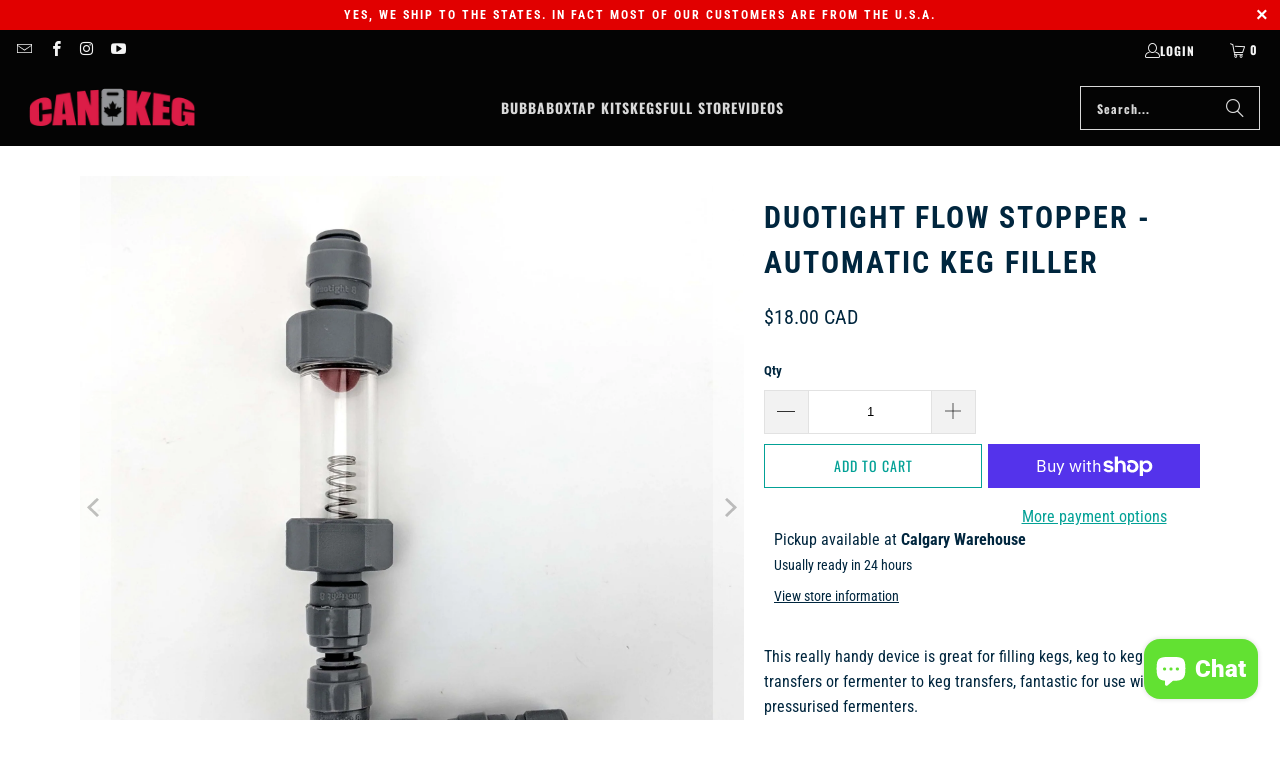

--- FILE ---
content_type: text/html; charset=utf-8
request_url: https://cankeg.com/collections/kegland/products/duotight-8mm-flow-stopper
body_size: 32886
content:
<!DOCTYPE html>
<html class="no-js no-touch" lang="en">
  <head>
    <meta charset="utf-8">
    <meta http-equiv="cleartype" content="on">
    <meta name="robots" content="index,follow">

    <!-- Mobile Specific Metas -->
    <meta name="HandheldFriendly" content="True">
    <meta name="MobileOptimized" content="320">
    <meta name="viewport" content="width=device-width,initial-scale=1">
    <meta name="theme-color" content="#ffffff">

    
    <title>
      DUOTIGHT FLOW STOPPER - AUTOMATIC KEG FILLER - CanKeg
    </title>

    
      <meta name="description" content="This really handy device is great for filling kegs, keg to keg transfers or fermenter to keg transfers, fantastic for use with pressurised fermenters. Simply attach this device to the output gas post of your Keg then when the keg is full it will prevent further liquid exiting the gas post. This means you can literally "/>
    

    <link rel="preconnect" href="https://fonts.shopifycdn.com" />
    <link rel="preconnect" href="https://cdn.shopify.com" />
    <link rel="preconnect" href="https://cdn.shopifycloud.com" />

    <link rel="dns-prefetch" href="https://v.shopify.com" />
    <link rel="dns-prefetch" href="https://www.youtube.com" />
    <link rel="dns-prefetch" href="https://vimeo.com" />

    <link href="//cankeg.com/cdn/shop/t/54/assets/jquery.min.js?v=147293088974801289311732124700" as="script" rel="preload">

    <!-- Stylesheet for Fancybox library -->
    <link rel="stylesheet" href="//cankeg.com/cdn/shop/t/54/assets/fancybox.css?v=19278034316635137701732124700" type="text/css" media="all" defer>

    <!-- Stylesheets for Turbo -->
    <link href="//cankeg.com/cdn/shop/t/54/assets/styles.css?v=14727283840211697171754249827" rel="stylesheet" type="text/css" media="all" />

    <!-- Icons -->
    
      <link rel="shortcut icon" type="image/x-icon" href="//cankeg.com/cdn/shop/files/keg_fav_180x180.png?v=1613157684">
      <link rel="apple-touch-icon" href="//cankeg.com/cdn/shop/files/keg_fav_180x180.png?v=1613157684"/>
      <link rel="apple-touch-icon" sizes="57x57" href="//cankeg.com/cdn/shop/files/keg_fav_57x57.png?v=1613157684"/>
      <link rel="apple-touch-icon" sizes="60x60" href="//cankeg.com/cdn/shop/files/keg_fav_60x60.png?v=1613157684"/>
      <link rel="apple-touch-icon" sizes="72x72" href="//cankeg.com/cdn/shop/files/keg_fav_72x72.png?v=1613157684"/>
      <link rel="apple-touch-icon" sizes="76x76" href="//cankeg.com/cdn/shop/files/keg_fav_76x76.png?v=1613157684"/>
      <link rel="apple-touch-icon" sizes="114x114" href="//cankeg.com/cdn/shop/files/keg_fav_114x114.png?v=1613157684"/>
      <link rel="apple-touch-icon" sizes="180x180" href="//cankeg.com/cdn/shop/files/keg_fav_180x180.png?v=1613157684"/>
      <link rel="apple-touch-icon" sizes="228x228" href="//cankeg.com/cdn/shop/files/keg_fav_228x228.png?v=1613157684"/>
    
    <link rel="canonical" href="https://cankeg.com/products/duotight-8mm-flow-stopper"/>

    

    
      <script type="text/javascript" src="/services/javascripts/currencies.js" data-no-instant></script>
    

    
      <script src="//cankeg.com/cdn/shop/t/54/assets/currencies.js?v=1648699478663843391732124700" defer></script>
    

    
    <script>
      window.PXUTheme = window.PXUTheme || {};
      window.PXUTheme.version = '9.5.0';
      window.PXUTheme.name = 'Turbo';
    </script>
    


    
<template id="price-ui"><span class="price " data-price></span><span class="compare-at-price" data-compare-at-price></span><span class="unit-pricing" data-unit-pricing></span></template>
    <template id="price-ui-badge"><div class="price-ui-badge__sticker price-ui-badge__sticker--">
    <span class="price-ui-badge__sticker-text" data-badge></span>
  </div></template>
    
    <template id="price-ui__price"><span class="money" data-price></span></template>
    <template id="price-ui__price-range"><span class="price-min" data-price-min><span class="money" data-price></span></span> - <span class="price-max" data-price-max><span class="money" data-price></span></span></template>
    <template id="price-ui__unit-pricing"><span class="unit-quantity" data-unit-quantity></span> | <span class="unit-price" data-unit-price><span class="money" data-price></span></span> / <span class="unit-measurement" data-unit-measurement></span></template>
    <template id="price-ui-badge__percent-savings-range">Save up to <span data-price-percent></span>%</template>
    <template id="price-ui-badge__percent-savings">Save <span data-price-percent></span>%</template>
    <template id="price-ui-badge__price-savings-range">Save up to <span class="money" data-price></span></template>
    <template id="price-ui-badge__price-savings">Save <span class="money" data-price></span></template>
    <template id="price-ui-badge__on-sale">Sale</template>
    <template id="price-ui-badge__sold-out">Sold out</template>
    <template id="price-ui-badge__in-stock">In stock</template>
    


    <script>
      
window.PXUTheme = window.PXUTheme || {};


window.PXUTheme.theme_settings = {};
window.PXUTheme.currency = {};
window.PXUTheme.routes = window.PXUTheme.routes || {};


window.PXUTheme.theme_settings.display_tos_checkbox = true;
window.PXUTheme.theme_settings.go_to_checkout = true;
window.PXUTheme.theme_settings.cart_action = "ajax";
window.PXUTheme.theme_settings.cart_shipping_calculator = true;


window.PXUTheme.theme_settings.collection_swatches = false;
window.PXUTheme.theme_settings.collection_secondary_image = false;


window.PXUTheme.currency.show_multiple_currencies = false;
window.PXUTheme.currency.shop_currency = "USD";
window.PXUTheme.currency.default_currency = "CAD";
window.PXUTheme.currency.display_format = "money_with_currency_format";
window.PXUTheme.currency.money_format = "${{amount}} CAD";
window.PXUTheme.currency.money_format_no_currency = "${{amount}}";
window.PXUTheme.currency.money_format_currency = "${{amount}} CAD";
window.PXUTheme.currency.native_multi_currency = true;
window.PXUTheme.currency.iso_code = "CAD";
window.PXUTheme.currency.symbol = "$";


window.PXUTheme.theme_settings.display_inventory_left = false;
window.PXUTheme.theme_settings.inventory_threshold = 10;
window.PXUTheme.theme_settings.limit_quantity = false;


window.PXUTheme.theme_settings.menu_position = "inline";


window.PXUTheme.theme_settings.newsletter_popup = false;
window.PXUTheme.theme_settings.newsletter_popup_days = "14";
window.PXUTheme.theme_settings.newsletter_popup_mobile = false;
window.PXUTheme.theme_settings.newsletter_popup_seconds = 0;


window.PXUTheme.theme_settings.pagination_type = "basic_pagination";


window.PXUTheme.theme_settings.enable_shopify_collection_badges = false;
window.PXUTheme.theme_settings.quick_shop_thumbnail_position = null;
window.PXUTheme.theme_settings.product_form_style = "swatches";
window.PXUTheme.theme_settings.sale_banner_enabled = true;
window.PXUTheme.theme_settings.display_savings = false;
window.PXUTheme.theme_settings.display_sold_out_price = true;
window.PXUTheme.theme_settings.free_text = "Price TBD";
window.PXUTheme.theme_settings.video_looping = null;
window.PXUTheme.theme_settings.quick_shop_style = "popup";
window.PXUTheme.theme_settings.hover_enabled = false;


window.PXUTheme.routes.cart_url = "/cart";
window.PXUTheme.routes.cart_update_url = "/cart/update";
window.PXUTheme.routes.root_url = "/";
window.PXUTheme.routes.search_url = "/search";
window.PXUTheme.routes.all_products_collection_url = "/collections/all";
window.PXUTheme.routes.product_recommendations_url = "/recommendations/products";
window.PXUTheme.routes.predictive_search_url = "/search/suggest";


window.PXUTheme.theme_settings.image_loading_style = "fade-in";


window.PXUTheme.theme_settings.enable_autocomplete = true;


window.PXUTheme.theme_settings.page_dots_enabled = false;
window.PXUTheme.theme_settings.slideshow_arrow_size = "light";


window.PXUTheme.theme_settings.quick_shop_enabled = false;


window.PXUTheme.theme_settings.enable_back_to_top_button = false;


window.PXUTheme.translation = {};


window.PXUTheme.translation.agree_to_terms_warning = "You must agree with the terms and conditions to checkout.";
window.PXUTheme.translation.one_item_left = "item left";
window.PXUTheme.translation.items_left_text = "items left";
window.PXUTheme.translation.cart_savings_text = "Total Savings";
window.PXUTheme.translation.cart_discount_text = "Discount";
window.PXUTheme.translation.cart_subtotal_text = "Subtotal";
window.PXUTheme.translation.cart_remove_text = "Remove";
window.PXUTheme.translation.cart_free_text = "Free";


window.PXUTheme.translation.newsletter_success_text = "Thank you for joining our mailing list!";


window.PXUTheme.translation.notify_email = "Enter your email address...";
window.PXUTheme.translation.notify_email_value = "Translation missing: en.contact.fields.email";
window.PXUTheme.translation.notify_email_send = "Send";
window.PXUTheme.translation.notify_message_first = "Please notify me when ";
window.PXUTheme.translation.notify_message_last = " becomes available - ";
window.PXUTheme.translation.notify_success_text = "Thanks! We will notify you when this product becomes available!";


window.PXUTheme.translation.add_to_cart = "Add to Cart";
window.PXUTheme.translation.coming_soon_text = "Coming Soon";
window.PXUTheme.translation.sold_out_text = "Sold Out";
window.PXUTheme.translation.sale_text = "Sale";
window.PXUTheme.translation.savings_text = "You Save";
window.PXUTheme.translation.percent_off_text = "% off";
window.PXUTheme.translation.from_text = "from";
window.PXUTheme.translation.new_text = "New";
window.PXUTheme.translation.pre_order_text = "Pre-Order";
window.PXUTheme.translation.unavailable_text = "Unavailable";


window.PXUTheme.translation.all_results = "View all results";
window.PXUTheme.translation.no_results = "Sorry, no results!";


window.PXUTheme.media_queries = {};
window.PXUTheme.media_queries.small = window.matchMedia( "(max-width: 480px)" );
window.PXUTheme.media_queries.medium = window.matchMedia( "(max-width: 798px)" );
window.PXUTheme.media_queries.large = window.matchMedia( "(min-width: 799px)" );
window.PXUTheme.media_queries.larger = window.matchMedia( "(min-width: 960px)" );
window.PXUTheme.media_queries.xlarge = window.matchMedia( "(min-width: 1200px)" );
window.PXUTheme.media_queries.ie10 = window.matchMedia( "all and (-ms-high-contrast: none), (-ms-high-contrast: active)" );
window.PXUTheme.media_queries.tablet = window.matchMedia( "only screen and (min-width: 799px) and (max-width: 1024px)" );
window.PXUTheme.media_queries.mobile_and_tablet = window.matchMedia( "(max-width: 1024px)" );

    </script>

    

    
      <script src="//cankeg.com/cdn/shop/t/54/assets/instantclick.min.js?v=20092422000980684151732124700" data-no-instant defer></script>

      <script data-no-instant>
        window.addEventListener('DOMContentLoaded', function() {

          function inIframe() {
            try {
              return window.self !== window.top;
            } catch (e) {
              return true;
            }
          }

          if (!inIframe()){
            InstantClick.on('change', function() {

              $('head script[src*="shopify"]').each(function() {
                var script = document.createElement('script');
                script.type = 'text/javascript';
                script.src = $(this).attr('src');

                $('body').append(script);
              });

              $('body').removeClass('fancybox-active');
              $.fancybox.destroy();

              InstantClick.init();

            });
          }
        });
      </script>
    

    <script>
      
    </script>

    <!-- pxu-sections-js start DO NOT EDIT --><script src="//cankeg.com/cdn/shop/t/54/assets/pxu-sections.js?v=153371558705645473471733428172" defer></script><!-- DO NOT EDIT pxu-sections-js end-->
<script>window.performance && window.performance.mark && window.performance.mark('shopify.content_for_header.start');</script><meta name="google-site-verification" content="0mQuNeg15njbORuGWlTepZ6q3VbNi120uP8zdKszFLU">
<meta name="facebook-domain-verification" content="4o6yg5p5ic6e8gx45jhgefhu6px1ut">
<meta name="facebook-domain-verification" content="74ncsn7fhvyyuljr731ultsys0ng0e">
<meta id="shopify-digital-wallet" name="shopify-digital-wallet" content="/22845445/digital_wallets/dialog">
<meta name="shopify-checkout-api-token" content="b769a4a3506d254569fccf2803f36a44">
<meta id="in-context-paypal-metadata" data-shop-id="22845445" data-venmo-supported="false" data-environment="production" data-locale="en_US" data-paypal-v4="true" data-currency="CAD">
<link rel="alternate" type="application/json+oembed" href="https://cankeg.com/products/duotight-8mm-flow-stopper.oembed">
<script async="async" src="/checkouts/internal/preloads.js?locale=en-CA"></script>
<link rel="preconnect" href="https://shop.app" crossorigin="anonymous">
<script async="async" src="https://shop.app/checkouts/internal/preloads.js?locale=en-CA&shop_id=22845445" crossorigin="anonymous"></script>
<script id="apple-pay-shop-capabilities" type="application/json">{"shopId":22845445,"countryCode":"CA","currencyCode":"CAD","merchantCapabilities":["supports3DS"],"merchantId":"gid:\/\/shopify\/Shop\/22845445","merchantName":"CanKeg","requiredBillingContactFields":["postalAddress","email","phone"],"requiredShippingContactFields":["postalAddress","email","phone"],"shippingType":"shipping","supportedNetworks":["visa","masterCard","amex","discover","jcb"],"total":{"type":"pending","label":"CanKeg","amount":"1.00"},"shopifyPaymentsEnabled":true,"supportsSubscriptions":true}</script>
<script id="shopify-features" type="application/json">{"accessToken":"b769a4a3506d254569fccf2803f36a44","betas":["rich-media-storefront-analytics"],"domain":"cankeg.com","predictiveSearch":true,"shopId":22845445,"locale":"en"}</script>
<script>var Shopify = Shopify || {};
Shopify.shop = "cankeg.myshopify.com";
Shopify.locale = "en";
Shopify.currency = {"active":"CAD","rate":"1.36799"};
Shopify.country = "CA";
Shopify.theme = {"name":"2025 The New Direction","id":145155817685,"schema_name":"Turbo","schema_version":"9.5.0","theme_store_id":null,"role":"main"};
Shopify.theme.handle = "null";
Shopify.theme.style = {"id":null,"handle":null};
Shopify.cdnHost = "cankeg.com/cdn";
Shopify.routes = Shopify.routes || {};
Shopify.routes.root = "/";</script>
<script type="module">!function(o){(o.Shopify=o.Shopify||{}).modules=!0}(window);</script>
<script>!function(o){function n(){var o=[];function n(){o.push(Array.prototype.slice.apply(arguments))}return n.q=o,n}var t=o.Shopify=o.Shopify||{};t.loadFeatures=n(),t.autoloadFeatures=n()}(window);</script>
<script>
  window.ShopifyPay = window.ShopifyPay || {};
  window.ShopifyPay.apiHost = "shop.app\/pay";
  window.ShopifyPay.redirectState = null;
</script>
<script id="shop-js-analytics" type="application/json">{"pageType":"product"}</script>
<script defer="defer" async type="module" src="//cankeg.com/cdn/shopifycloud/shop-js/modules/v2/client.init-shop-cart-sync_BT-GjEfc.en.esm.js"></script>
<script defer="defer" async type="module" src="//cankeg.com/cdn/shopifycloud/shop-js/modules/v2/chunk.common_D58fp_Oc.esm.js"></script>
<script defer="defer" async type="module" src="//cankeg.com/cdn/shopifycloud/shop-js/modules/v2/chunk.modal_xMitdFEc.esm.js"></script>
<script type="module">
  await import("//cankeg.com/cdn/shopifycloud/shop-js/modules/v2/client.init-shop-cart-sync_BT-GjEfc.en.esm.js");
await import("//cankeg.com/cdn/shopifycloud/shop-js/modules/v2/chunk.common_D58fp_Oc.esm.js");
await import("//cankeg.com/cdn/shopifycloud/shop-js/modules/v2/chunk.modal_xMitdFEc.esm.js");

  window.Shopify.SignInWithShop?.initShopCartSync?.({"fedCMEnabled":true,"windoidEnabled":true});

</script>
<script defer="defer" async type="module" src="//cankeg.com/cdn/shopifycloud/shop-js/modules/v2/client.payment-terms_Ci9AEqFq.en.esm.js"></script>
<script defer="defer" async type="module" src="//cankeg.com/cdn/shopifycloud/shop-js/modules/v2/chunk.common_D58fp_Oc.esm.js"></script>
<script defer="defer" async type="module" src="//cankeg.com/cdn/shopifycloud/shop-js/modules/v2/chunk.modal_xMitdFEc.esm.js"></script>
<script type="module">
  await import("//cankeg.com/cdn/shopifycloud/shop-js/modules/v2/client.payment-terms_Ci9AEqFq.en.esm.js");
await import("//cankeg.com/cdn/shopifycloud/shop-js/modules/v2/chunk.common_D58fp_Oc.esm.js");
await import("//cankeg.com/cdn/shopifycloud/shop-js/modules/v2/chunk.modal_xMitdFEc.esm.js");

  
</script>
<script>
  window.Shopify = window.Shopify || {};
  if (!window.Shopify.featureAssets) window.Shopify.featureAssets = {};
  window.Shopify.featureAssets['shop-js'] = {"shop-cart-sync":["modules/v2/client.shop-cart-sync_DZOKe7Ll.en.esm.js","modules/v2/chunk.common_D58fp_Oc.esm.js","modules/v2/chunk.modal_xMitdFEc.esm.js"],"init-fed-cm":["modules/v2/client.init-fed-cm_B6oLuCjv.en.esm.js","modules/v2/chunk.common_D58fp_Oc.esm.js","modules/v2/chunk.modal_xMitdFEc.esm.js"],"shop-cash-offers":["modules/v2/client.shop-cash-offers_D2sdYoxE.en.esm.js","modules/v2/chunk.common_D58fp_Oc.esm.js","modules/v2/chunk.modal_xMitdFEc.esm.js"],"shop-login-button":["modules/v2/client.shop-login-button_QeVjl5Y3.en.esm.js","modules/v2/chunk.common_D58fp_Oc.esm.js","modules/v2/chunk.modal_xMitdFEc.esm.js"],"pay-button":["modules/v2/client.pay-button_DXTOsIq6.en.esm.js","modules/v2/chunk.common_D58fp_Oc.esm.js","modules/v2/chunk.modal_xMitdFEc.esm.js"],"shop-button":["modules/v2/client.shop-button_DQZHx9pm.en.esm.js","modules/v2/chunk.common_D58fp_Oc.esm.js","modules/v2/chunk.modal_xMitdFEc.esm.js"],"avatar":["modules/v2/client.avatar_BTnouDA3.en.esm.js"],"init-windoid":["modules/v2/client.init-windoid_CR1B-cfM.en.esm.js","modules/v2/chunk.common_D58fp_Oc.esm.js","modules/v2/chunk.modal_xMitdFEc.esm.js"],"init-shop-for-new-customer-accounts":["modules/v2/client.init-shop-for-new-customer-accounts_C_vY_xzh.en.esm.js","modules/v2/client.shop-login-button_QeVjl5Y3.en.esm.js","modules/v2/chunk.common_D58fp_Oc.esm.js","modules/v2/chunk.modal_xMitdFEc.esm.js"],"init-shop-email-lookup-coordinator":["modules/v2/client.init-shop-email-lookup-coordinator_BI7n9ZSv.en.esm.js","modules/v2/chunk.common_D58fp_Oc.esm.js","modules/v2/chunk.modal_xMitdFEc.esm.js"],"init-shop-cart-sync":["modules/v2/client.init-shop-cart-sync_BT-GjEfc.en.esm.js","modules/v2/chunk.common_D58fp_Oc.esm.js","modules/v2/chunk.modal_xMitdFEc.esm.js"],"shop-toast-manager":["modules/v2/client.shop-toast-manager_DiYdP3xc.en.esm.js","modules/v2/chunk.common_D58fp_Oc.esm.js","modules/v2/chunk.modal_xMitdFEc.esm.js"],"init-customer-accounts":["modules/v2/client.init-customer-accounts_D9ZNqS-Q.en.esm.js","modules/v2/client.shop-login-button_QeVjl5Y3.en.esm.js","modules/v2/chunk.common_D58fp_Oc.esm.js","modules/v2/chunk.modal_xMitdFEc.esm.js"],"init-customer-accounts-sign-up":["modules/v2/client.init-customer-accounts-sign-up_iGw4briv.en.esm.js","modules/v2/client.shop-login-button_QeVjl5Y3.en.esm.js","modules/v2/chunk.common_D58fp_Oc.esm.js","modules/v2/chunk.modal_xMitdFEc.esm.js"],"shop-follow-button":["modules/v2/client.shop-follow-button_CqMgW2wH.en.esm.js","modules/v2/chunk.common_D58fp_Oc.esm.js","modules/v2/chunk.modal_xMitdFEc.esm.js"],"checkout-modal":["modules/v2/client.checkout-modal_xHeaAweL.en.esm.js","modules/v2/chunk.common_D58fp_Oc.esm.js","modules/v2/chunk.modal_xMitdFEc.esm.js"],"shop-login":["modules/v2/client.shop-login_D91U-Q7h.en.esm.js","modules/v2/chunk.common_D58fp_Oc.esm.js","modules/v2/chunk.modal_xMitdFEc.esm.js"],"lead-capture":["modules/v2/client.lead-capture_BJmE1dJe.en.esm.js","modules/v2/chunk.common_D58fp_Oc.esm.js","modules/v2/chunk.modal_xMitdFEc.esm.js"],"payment-terms":["modules/v2/client.payment-terms_Ci9AEqFq.en.esm.js","modules/v2/chunk.common_D58fp_Oc.esm.js","modules/v2/chunk.modal_xMitdFEc.esm.js"]};
</script>
<script>(function() {
  var isLoaded = false;
  function asyncLoad() {
    if (isLoaded) return;
    isLoaded = true;
    var urls = ["\/\/d1liekpayvooaz.cloudfront.net\/apps\/customizery\/customizery.js?shop=cankeg.myshopify.com","https:\/\/reorder-master.hulkapps.com\/reorderjs\/re-order.js?1655324128\u0026shop=cankeg.myshopify.com","https:\/\/cdn1.stamped.io\/files\/widget.min.js?shop=cankeg.myshopify.com","https:\/\/cdn-app.cart-bot.net\/public\/js\/append.js?shop=cankeg.myshopify.com"];
    for (var i = 0; i < urls.length; i++) {
      var s = document.createElement('script');
      s.type = 'text/javascript';
      s.async = true;
      s.src = urls[i];
      var x = document.getElementsByTagName('script')[0];
      x.parentNode.insertBefore(s, x);
    }
  };
  if(window.attachEvent) {
    window.attachEvent('onload', asyncLoad);
  } else {
    window.addEventListener('load', asyncLoad, false);
  }
})();</script>
<script id="__st">var __st={"a":22845445,"offset":-25200,"reqid":"4e6b6ab0-5395-44e4-ab45-78040e14144b-1769408829","pageurl":"cankeg.com\/collections\/kegland\/products\/duotight-8mm-flow-stopper","u":"1adad388aa90","p":"product","rtyp":"product","rid":4102579355738};</script>
<script>window.ShopifyPaypalV4VisibilityTracking = true;</script>
<script id="captcha-bootstrap">!function(){'use strict';const t='contact',e='account',n='new_comment',o=[[t,t],['blogs',n],['comments',n],[t,'customer']],c=[[e,'customer_login'],[e,'guest_login'],[e,'recover_customer_password'],[e,'create_customer']],r=t=>t.map((([t,e])=>`form[action*='/${t}']:not([data-nocaptcha='true']) input[name='form_type'][value='${e}']`)).join(','),a=t=>()=>t?[...document.querySelectorAll(t)].map((t=>t.form)):[];function s(){const t=[...o],e=r(t);return a(e)}const i='password',u='form_key',d=['recaptcha-v3-token','g-recaptcha-response','h-captcha-response',i],f=()=>{try{return window.sessionStorage}catch{return}},m='__shopify_v',_=t=>t.elements[u];function p(t,e,n=!1){try{const o=window.sessionStorage,c=JSON.parse(o.getItem(e)),{data:r}=function(t){const{data:e,action:n}=t;return t[m]||n?{data:e,action:n}:{data:t,action:n}}(c);for(const[e,n]of Object.entries(r))t.elements[e]&&(t.elements[e].value=n);n&&o.removeItem(e)}catch(o){console.error('form repopulation failed',{error:o})}}const l='form_type',E='cptcha';function T(t){t.dataset[E]=!0}const w=window,h=w.document,L='Shopify',v='ce_forms',y='captcha';let A=!1;((t,e)=>{const n=(g='f06e6c50-85a8-45c8-87d0-21a2b65856fe',I='https://cdn.shopify.com/shopifycloud/storefront-forms-hcaptcha/ce_storefront_forms_captcha_hcaptcha.v1.5.2.iife.js',D={infoText:'Protected by hCaptcha',privacyText:'Privacy',termsText:'Terms'},(t,e,n)=>{const o=w[L][v],c=o.bindForm;if(c)return c(t,g,e,D).then(n);var r;o.q.push([[t,g,e,D],n]),r=I,A||(h.body.append(Object.assign(h.createElement('script'),{id:'captcha-provider',async:!0,src:r})),A=!0)});var g,I,D;w[L]=w[L]||{},w[L][v]=w[L][v]||{},w[L][v].q=[],w[L][y]=w[L][y]||{},w[L][y].protect=function(t,e){n(t,void 0,e),T(t)},Object.freeze(w[L][y]),function(t,e,n,w,h,L){const[v,y,A,g]=function(t,e,n){const i=e?o:[],u=t?c:[],d=[...i,...u],f=r(d),m=r(i),_=r(d.filter((([t,e])=>n.includes(e))));return[a(f),a(m),a(_),s()]}(w,h,L),I=t=>{const e=t.target;return e instanceof HTMLFormElement?e:e&&e.form},D=t=>v().includes(t);t.addEventListener('submit',(t=>{const e=I(t);if(!e)return;const n=D(e)&&!e.dataset.hcaptchaBound&&!e.dataset.recaptchaBound,o=_(e),c=g().includes(e)&&(!o||!o.value);(n||c)&&t.preventDefault(),c&&!n&&(function(t){try{if(!f())return;!function(t){const e=f();if(!e)return;const n=_(t);if(!n)return;const o=n.value;o&&e.removeItem(o)}(t);const e=Array.from(Array(32),(()=>Math.random().toString(36)[2])).join('');!function(t,e){_(t)||t.append(Object.assign(document.createElement('input'),{type:'hidden',name:u})),t.elements[u].value=e}(t,e),function(t,e){const n=f();if(!n)return;const o=[...t.querySelectorAll(`input[type='${i}']`)].map((({name:t})=>t)),c=[...d,...o],r={};for(const[a,s]of new FormData(t).entries())c.includes(a)||(r[a]=s);n.setItem(e,JSON.stringify({[m]:1,action:t.action,data:r}))}(t,e)}catch(e){console.error('failed to persist form',e)}}(e),e.submit())}));const S=(t,e)=>{t&&!t.dataset[E]&&(n(t,e.some((e=>e===t))),T(t))};for(const o of['focusin','change'])t.addEventListener(o,(t=>{const e=I(t);D(e)&&S(e,y())}));const B=e.get('form_key'),M=e.get(l),P=B&&M;t.addEventListener('DOMContentLoaded',(()=>{const t=y();if(P)for(const e of t)e.elements[l].value===M&&p(e,B);[...new Set([...A(),...v().filter((t=>'true'===t.dataset.shopifyCaptcha))])].forEach((e=>S(e,t)))}))}(h,new URLSearchParams(w.location.search),n,t,e,['guest_login'])})(!0,!0)}();</script>
<script integrity="sha256-4kQ18oKyAcykRKYeNunJcIwy7WH5gtpwJnB7kiuLZ1E=" data-source-attribution="shopify.loadfeatures" defer="defer" src="//cankeg.com/cdn/shopifycloud/storefront/assets/storefront/load_feature-a0a9edcb.js" crossorigin="anonymous"></script>
<script crossorigin="anonymous" defer="defer" src="//cankeg.com/cdn/shopifycloud/storefront/assets/shopify_pay/storefront-65b4c6d7.js?v=20250812"></script>
<script data-source-attribution="shopify.dynamic_checkout.dynamic.init">var Shopify=Shopify||{};Shopify.PaymentButton=Shopify.PaymentButton||{isStorefrontPortableWallets:!0,init:function(){window.Shopify.PaymentButton.init=function(){};var t=document.createElement("script");t.src="https://cankeg.com/cdn/shopifycloud/portable-wallets/latest/portable-wallets.en.js",t.type="module",document.head.appendChild(t)}};
</script>
<script data-source-attribution="shopify.dynamic_checkout.buyer_consent">
  function portableWalletsHideBuyerConsent(e){var t=document.getElementById("shopify-buyer-consent"),n=document.getElementById("shopify-subscription-policy-button");t&&n&&(t.classList.add("hidden"),t.setAttribute("aria-hidden","true"),n.removeEventListener("click",e))}function portableWalletsShowBuyerConsent(e){var t=document.getElementById("shopify-buyer-consent"),n=document.getElementById("shopify-subscription-policy-button");t&&n&&(t.classList.remove("hidden"),t.removeAttribute("aria-hidden"),n.addEventListener("click",e))}window.Shopify?.PaymentButton&&(window.Shopify.PaymentButton.hideBuyerConsent=portableWalletsHideBuyerConsent,window.Shopify.PaymentButton.showBuyerConsent=portableWalletsShowBuyerConsent);
</script>
<script>
  function portableWalletsCleanup(e){e&&e.src&&console.error("Failed to load portable wallets script "+e.src);var t=document.querySelectorAll("shopify-accelerated-checkout .shopify-payment-button__skeleton, shopify-accelerated-checkout-cart .wallet-cart-button__skeleton"),e=document.getElementById("shopify-buyer-consent");for(let e=0;e<t.length;e++)t[e].remove();e&&e.remove()}function portableWalletsNotLoadedAsModule(e){e instanceof ErrorEvent&&"string"==typeof e.message&&e.message.includes("import.meta")&&"string"==typeof e.filename&&e.filename.includes("portable-wallets")&&(window.removeEventListener("error",portableWalletsNotLoadedAsModule),window.Shopify.PaymentButton.failedToLoad=e,"loading"===document.readyState?document.addEventListener("DOMContentLoaded",window.Shopify.PaymentButton.init):window.Shopify.PaymentButton.init())}window.addEventListener("error",portableWalletsNotLoadedAsModule);
</script>

<script type="module" src="https://cankeg.com/cdn/shopifycloud/portable-wallets/latest/portable-wallets.en.js" onError="portableWalletsCleanup(this)" crossorigin="anonymous"></script>
<script nomodule>
  document.addEventListener("DOMContentLoaded", portableWalletsCleanup);
</script>

<link id="shopify-accelerated-checkout-styles" rel="stylesheet" media="screen" href="https://cankeg.com/cdn/shopifycloud/portable-wallets/latest/accelerated-checkout-backwards-compat.css" crossorigin="anonymous">
<style id="shopify-accelerated-checkout-cart">
        #shopify-buyer-consent {
  margin-top: 1em;
  display: inline-block;
  width: 100%;
}

#shopify-buyer-consent.hidden {
  display: none;
}

#shopify-subscription-policy-button {
  background: none;
  border: none;
  padding: 0;
  text-decoration: underline;
  font-size: inherit;
  cursor: pointer;
}

#shopify-subscription-policy-button::before {
  box-shadow: none;
}

      </style>

<script>window.performance && window.performance.mark && window.performance.mark('shopify.content_for_header.end');</script>

    

<meta name="author" content="CanKeg">
<meta property="og:url" content="https://cankeg.com/products/duotight-8mm-flow-stopper">
<meta property="og:site_name" content="CanKeg">




  <meta property="og:type" content="product">
  <meta property="og:title" content="DUOTIGHT FLOW STOPPER - AUTOMATIC KEG FILLER">
  
    
      <meta property="og:image" content="https://cankeg.com/cdn/shop/products/kl09393_-_flow_stopper_bundle_-_assebled_1_600x.jpg?v=1568923523">
      <meta property="og:image:secure_url" content="https://cankeg.com/cdn/shop/products/kl09393_-_flow_stopper_bundle_-_assebled_1_600x.jpg?v=1568923523">
      
      <meta property="og:image:width" content="2332">
      <meta property="og:image:height" content="2332">
    
      <meta property="og:image" content="https://cankeg.com/cdn/shop/products/kl09393_-_flow_stopper_bundle_-_what_s_included-01_1_600x.jpg?v=1568923523">
      <meta property="og:image:secure_url" content="https://cankeg.com/cdn/shop/products/kl09393_-_flow_stopper_bundle_-_what_s_included-01_1_600x.jpg?v=1568923523">
      
      <meta property="og:image:width" content="2362">
      <meta property="og:image:height" content="2362">
    
      <meta property="og:image" content="https://cankeg.com/cdn/shop/products/kl09393_-_duotight_fill_stopper_-_on_keg_600x.jpg?v=1568923523">
      <meta property="og:image:secure_url" content="https://cankeg.com/cdn/shop/products/kl09393_-_duotight_fill_stopper_-_on_keg_600x.jpg?v=1568923523">
      
      <meta property="og:image:width" content="2704">
      <meta property="og:image:height" content="2704">
    
  
  <meta property="product:price:amount" content="18.00">
  <meta property="product:price:currency" content="USD">



  <meta property="og:description" content="This really handy device is great for filling kegs, keg to keg transfers or fermenter to keg transfers, fantastic for use with pressurised fermenters. Simply attach this device to the output gas post of your Keg then when the keg is full it will prevent further liquid exiting the gas post. This means you can literally ">




<meta name="twitter:card" content="summary">

  <meta name="twitter:title" content="DUOTIGHT FLOW STOPPER - AUTOMATIC KEG FILLER">
  <meta name="twitter:description" content="This really handy device is great for filling kegs, keg to keg transfers or fermenter to keg transfers, fantastic for use with pressurised fermenters.
Simply attach this device to the output gas post of your Keg then when the keg is full it will prevent further liquid exiting the gas post. This means you can literally set and forget and fill kegs automatically without the risk of kegs overflowing all over the floor.
This flow stopper includes:2 x duotight 8mm x 5/8 push in fittings1 x ball float1 x stainless spring2 x straight 8mm joiners1 x acrylic sight glass (with 5/8 male thread on either side)">
  <meta name="twitter:image" content="https://cankeg.com/cdn/shop/products/kl09393_-_flow_stopper_bundle_-_assebled_1_240x.jpg?v=1568923523">
  <meta name="twitter:image:width" content="240">
  <meta name="twitter:image:height" content="240">
  <meta name="twitter:image:alt" content="DUOTIGHT FLOW STOPPER - AUTOMATIC KEG FILLER">



    <link rel="prev" href="/collections/kegland/products/duotight-8mm-hose-ball-valve">
    <link rel="next" href="/collections/kegland/products/quick-disconnect-black-barbed">
  <!-- pxu-sections-css start DO NOT EDIT --><link href="//cankeg.com/cdn/shop/t/54/assets/pxu-sections.css?v=44568255597275872581733428171" rel="stylesheet" type="text/css" media="all" /><!-- DO NOT EDIT pxu-sections-css end-->
<script src="https://cdn.shopify.com/extensions/e8878072-2f6b-4e89-8082-94b04320908d/inbox-1254/assets/inbox-chat-loader.js" type="text/javascript" defer="defer"></script>
<link href="https://monorail-edge.shopifysvc.com" rel="dns-prefetch">
<script>(function(){if ("sendBeacon" in navigator && "performance" in window) {try {var session_token_from_headers = performance.getEntriesByType('navigation')[0].serverTiming.find(x => x.name == '_s').description;} catch {var session_token_from_headers = undefined;}var session_cookie_matches = document.cookie.match(/_shopify_s=([^;]*)/);var session_token_from_cookie = session_cookie_matches && session_cookie_matches.length === 2 ? session_cookie_matches[1] : "";var session_token = session_token_from_headers || session_token_from_cookie || "";function handle_abandonment_event(e) {var entries = performance.getEntries().filter(function(entry) {return /monorail-edge.shopifysvc.com/.test(entry.name);});if (!window.abandonment_tracked && entries.length === 0) {window.abandonment_tracked = true;var currentMs = Date.now();var navigation_start = performance.timing.navigationStart;var payload = {shop_id: 22845445,url: window.location.href,navigation_start,duration: currentMs - navigation_start,session_token,page_type: "product"};window.navigator.sendBeacon("https://monorail-edge.shopifysvc.com/v1/produce", JSON.stringify({schema_id: "online_store_buyer_site_abandonment/1.1",payload: payload,metadata: {event_created_at_ms: currentMs,event_sent_at_ms: currentMs}}));}}window.addEventListener('pagehide', handle_abandonment_event);}}());</script>
<script id="web-pixels-manager-setup">(function e(e,d,r,n,o){if(void 0===o&&(o={}),!Boolean(null===(a=null===(i=window.Shopify)||void 0===i?void 0:i.analytics)||void 0===a?void 0:a.replayQueue)){var i,a;window.Shopify=window.Shopify||{};var t=window.Shopify;t.analytics=t.analytics||{};var s=t.analytics;s.replayQueue=[],s.publish=function(e,d,r){return s.replayQueue.push([e,d,r]),!0};try{self.performance.mark("wpm:start")}catch(e){}var l=function(){var e={modern:/Edge?\/(1{2}[4-9]|1[2-9]\d|[2-9]\d{2}|\d{4,})\.\d+(\.\d+|)|Firefox\/(1{2}[4-9]|1[2-9]\d|[2-9]\d{2}|\d{4,})\.\d+(\.\d+|)|Chrom(ium|e)\/(9{2}|\d{3,})\.\d+(\.\d+|)|(Maci|X1{2}).+ Version\/(15\.\d+|(1[6-9]|[2-9]\d|\d{3,})\.\d+)([,.]\d+|)( \(\w+\)|)( Mobile\/\w+|) Safari\/|Chrome.+OPR\/(9{2}|\d{3,})\.\d+\.\d+|(CPU[ +]OS|iPhone[ +]OS|CPU[ +]iPhone|CPU IPhone OS|CPU iPad OS)[ +]+(15[._]\d+|(1[6-9]|[2-9]\d|\d{3,})[._]\d+)([._]\d+|)|Android:?[ /-](13[3-9]|1[4-9]\d|[2-9]\d{2}|\d{4,})(\.\d+|)(\.\d+|)|Android.+Firefox\/(13[5-9]|1[4-9]\d|[2-9]\d{2}|\d{4,})\.\d+(\.\d+|)|Android.+Chrom(ium|e)\/(13[3-9]|1[4-9]\d|[2-9]\d{2}|\d{4,})\.\d+(\.\d+|)|SamsungBrowser\/([2-9]\d|\d{3,})\.\d+/,legacy:/Edge?\/(1[6-9]|[2-9]\d|\d{3,})\.\d+(\.\d+|)|Firefox\/(5[4-9]|[6-9]\d|\d{3,})\.\d+(\.\d+|)|Chrom(ium|e)\/(5[1-9]|[6-9]\d|\d{3,})\.\d+(\.\d+|)([\d.]+$|.*Safari\/(?![\d.]+ Edge\/[\d.]+$))|(Maci|X1{2}).+ Version\/(10\.\d+|(1[1-9]|[2-9]\d|\d{3,})\.\d+)([,.]\d+|)( \(\w+\)|)( Mobile\/\w+|) Safari\/|Chrome.+OPR\/(3[89]|[4-9]\d|\d{3,})\.\d+\.\d+|(CPU[ +]OS|iPhone[ +]OS|CPU[ +]iPhone|CPU IPhone OS|CPU iPad OS)[ +]+(10[._]\d+|(1[1-9]|[2-9]\d|\d{3,})[._]\d+)([._]\d+|)|Android:?[ /-](13[3-9]|1[4-9]\d|[2-9]\d{2}|\d{4,})(\.\d+|)(\.\d+|)|Mobile Safari.+OPR\/([89]\d|\d{3,})\.\d+\.\d+|Android.+Firefox\/(13[5-9]|1[4-9]\d|[2-9]\d{2}|\d{4,})\.\d+(\.\d+|)|Android.+Chrom(ium|e)\/(13[3-9]|1[4-9]\d|[2-9]\d{2}|\d{4,})\.\d+(\.\d+|)|Android.+(UC? ?Browser|UCWEB|U3)[ /]?(15\.([5-9]|\d{2,})|(1[6-9]|[2-9]\d|\d{3,})\.\d+)\.\d+|SamsungBrowser\/(5\.\d+|([6-9]|\d{2,})\.\d+)|Android.+MQ{2}Browser\/(14(\.(9|\d{2,})|)|(1[5-9]|[2-9]\d|\d{3,})(\.\d+|))(\.\d+|)|K[Aa][Ii]OS\/(3\.\d+|([4-9]|\d{2,})\.\d+)(\.\d+|)/},d=e.modern,r=e.legacy,n=navigator.userAgent;return n.match(d)?"modern":n.match(r)?"legacy":"unknown"}(),u="modern"===l?"modern":"legacy",c=(null!=n?n:{modern:"",legacy:""})[u],f=function(e){return[e.baseUrl,"/wpm","/b",e.hashVersion,"modern"===e.buildTarget?"m":"l",".js"].join("")}({baseUrl:d,hashVersion:r,buildTarget:u}),m=function(e){var d=e.version,r=e.bundleTarget,n=e.surface,o=e.pageUrl,i=e.monorailEndpoint;return{emit:function(e){var a=e.status,t=e.errorMsg,s=(new Date).getTime(),l=JSON.stringify({metadata:{event_sent_at_ms:s},events:[{schema_id:"web_pixels_manager_load/3.1",payload:{version:d,bundle_target:r,page_url:o,status:a,surface:n,error_msg:t},metadata:{event_created_at_ms:s}}]});if(!i)return console&&console.warn&&console.warn("[Web Pixels Manager] No Monorail endpoint provided, skipping logging."),!1;try{return self.navigator.sendBeacon.bind(self.navigator)(i,l)}catch(e){}var u=new XMLHttpRequest;try{return u.open("POST",i,!0),u.setRequestHeader("Content-Type","text/plain"),u.send(l),!0}catch(e){return console&&console.warn&&console.warn("[Web Pixels Manager] Got an unhandled error while logging to Monorail."),!1}}}}({version:r,bundleTarget:l,surface:e.surface,pageUrl:self.location.href,monorailEndpoint:e.monorailEndpoint});try{o.browserTarget=l,function(e){var d=e.src,r=e.async,n=void 0===r||r,o=e.onload,i=e.onerror,a=e.sri,t=e.scriptDataAttributes,s=void 0===t?{}:t,l=document.createElement("script"),u=document.querySelector("head"),c=document.querySelector("body");if(l.async=n,l.src=d,a&&(l.integrity=a,l.crossOrigin="anonymous"),s)for(var f in s)if(Object.prototype.hasOwnProperty.call(s,f))try{l.dataset[f]=s[f]}catch(e){}if(o&&l.addEventListener("load",o),i&&l.addEventListener("error",i),u)u.appendChild(l);else{if(!c)throw new Error("Did not find a head or body element to append the script");c.appendChild(l)}}({src:f,async:!0,onload:function(){if(!function(){var e,d;return Boolean(null===(d=null===(e=window.Shopify)||void 0===e?void 0:e.analytics)||void 0===d?void 0:d.initialized)}()){var d=window.webPixelsManager.init(e)||void 0;if(d){var r=window.Shopify.analytics;r.replayQueue.forEach((function(e){var r=e[0],n=e[1],o=e[2];d.publishCustomEvent(r,n,o)})),r.replayQueue=[],r.publish=d.publishCustomEvent,r.visitor=d.visitor,r.initialized=!0}}},onerror:function(){return m.emit({status:"failed",errorMsg:"".concat(f," has failed to load")})},sri:function(e){var d=/^sha384-[A-Za-z0-9+/=]+$/;return"string"==typeof e&&d.test(e)}(c)?c:"",scriptDataAttributes:o}),m.emit({status:"loading"})}catch(e){m.emit({status:"failed",errorMsg:(null==e?void 0:e.message)||"Unknown error"})}}})({shopId: 22845445,storefrontBaseUrl: "https://cankeg.com",extensionsBaseUrl: "https://extensions.shopifycdn.com/cdn/shopifycloud/web-pixels-manager",monorailEndpoint: "https://monorail-edge.shopifysvc.com/unstable/produce_batch",surface: "storefront-renderer",enabledBetaFlags: ["2dca8a86"],webPixelsConfigList: [{"id":"471761109","configuration":"{\"config\":\"{\\\"pixel_id\\\":\\\"AW-777284706\\\",\\\"target_country\\\":\\\"CA\\\",\\\"gtag_events\\\":[{\\\"type\\\":\\\"search\\\",\\\"action_label\\\":\\\"AW-777284706\\\/zK2vCLr2kJABEOLY0fIC\\\"},{\\\"type\\\":\\\"begin_checkout\\\",\\\"action_label\\\":\\\"AW-777284706\\\/ZyH9CLf2kJABEOLY0fIC\\\"},{\\\"type\\\":\\\"view_item\\\",\\\"action_label\\\":[\\\"AW-777284706\\\/H1aCCLH2kJABEOLY0fIC\\\",\\\"MC-8MB1KJ11YM\\\"]},{\\\"type\\\":\\\"purchase\\\",\\\"action_label\\\":[\\\"AW-777284706\\\/F-k4CK72kJABEOLY0fIC\\\",\\\"MC-8MB1KJ11YM\\\"]},{\\\"type\\\":\\\"page_view\\\",\\\"action_label\\\":[\\\"AW-777284706\\\/s_btCKv2kJABEOLY0fIC\\\",\\\"MC-8MB1KJ11YM\\\"]},{\\\"type\\\":\\\"add_payment_info\\\",\\\"action_label\\\":\\\"AW-777284706\\\/n1qSCL32kJABEOLY0fIC\\\"},{\\\"type\\\":\\\"add_to_cart\\\",\\\"action_label\\\":\\\"AW-777284706\\\/u0RhCLT2kJABEOLY0fIC\\\"}],\\\"enable_monitoring_mode\\\":false}\"}","eventPayloadVersion":"v1","runtimeContext":"OPEN","scriptVersion":"b2a88bafab3e21179ed38636efcd8a93","type":"APP","apiClientId":1780363,"privacyPurposes":[],"dataSharingAdjustments":{"protectedCustomerApprovalScopes":["read_customer_address","read_customer_email","read_customer_name","read_customer_personal_data","read_customer_phone"]}},{"id":"165970133","configuration":"{\"pixel_id\":\"1014326472072208\",\"pixel_type\":\"facebook_pixel\",\"metaapp_system_user_token\":\"-\"}","eventPayloadVersion":"v1","runtimeContext":"OPEN","scriptVersion":"ca16bc87fe92b6042fbaa3acc2fbdaa6","type":"APP","apiClientId":2329312,"privacyPurposes":["ANALYTICS","MARKETING","SALE_OF_DATA"],"dataSharingAdjustments":{"protectedCustomerApprovalScopes":["read_customer_address","read_customer_email","read_customer_name","read_customer_personal_data","read_customer_phone"]}},{"id":"shopify-app-pixel","configuration":"{}","eventPayloadVersion":"v1","runtimeContext":"STRICT","scriptVersion":"0450","apiClientId":"shopify-pixel","type":"APP","privacyPurposes":["ANALYTICS","MARKETING"]},{"id":"shopify-custom-pixel","eventPayloadVersion":"v1","runtimeContext":"LAX","scriptVersion":"0450","apiClientId":"shopify-pixel","type":"CUSTOM","privacyPurposes":["ANALYTICS","MARKETING"]}],isMerchantRequest: false,initData: {"shop":{"name":"CanKeg","paymentSettings":{"currencyCode":"USD"},"myshopifyDomain":"cankeg.myshopify.com","countryCode":"CA","storefrontUrl":"https:\/\/cankeg.com"},"customer":null,"cart":null,"checkout":null,"productVariants":[{"price":{"amount":18.0,"currencyCode":"CAD"},"product":{"title":"DUOTIGHT FLOW STOPPER - AUTOMATIC KEG FILLER","vendor":"KegLand","id":"4102579355738","untranslatedTitle":"DUOTIGHT FLOW STOPPER - AUTOMATIC KEG FILLER","url":"\/products\/duotight-8mm-flow-stopper","type":"Duotight"},"id":"30151532806234","image":{"src":"\/\/cankeg.com\/cdn\/shop\/products\/kl09393_-_flow_stopper_bundle_-_assebled_1.jpg?v=1568923523"},"sku":"KL09393","title":"Default Title","untranslatedTitle":"Default Title"}],"purchasingCompany":null},},"https://cankeg.com/cdn","fcfee988w5aeb613cpc8e4bc33m6693e112",{"modern":"","legacy":""},{"shopId":"22845445","storefrontBaseUrl":"https:\/\/cankeg.com","extensionBaseUrl":"https:\/\/extensions.shopifycdn.com\/cdn\/shopifycloud\/web-pixels-manager","surface":"storefront-renderer","enabledBetaFlags":"[\"2dca8a86\"]","isMerchantRequest":"false","hashVersion":"fcfee988w5aeb613cpc8e4bc33m6693e112","publish":"custom","events":"[[\"page_viewed\",{}],[\"product_viewed\",{\"productVariant\":{\"price\":{\"amount\":18.0,\"currencyCode\":\"CAD\"},\"product\":{\"title\":\"DUOTIGHT FLOW STOPPER - AUTOMATIC KEG FILLER\",\"vendor\":\"KegLand\",\"id\":\"4102579355738\",\"untranslatedTitle\":\"DUOTIGHT FLOW STOPPER - AUTOMATIC KEG FILLER\",\"url\":\"\/products\/duotight-8mm-flow-stopper\",\"type\":\"Duotight\"},\"id\":\"30151532806234\",\"image\":{\"src\":\"\/\/cankeg.com\/cdn\/shop\/products\/kl09393_-_flow_stopper_bundle_-_assebled_1.jpg?v=1568923523\"},\"sku\":\"KL09393\",\"title\":\"Default Title\",\"untranslatedTitle\":\"Default Title\"}}]]"});</script><script>
  window.ShopifyAnalytics = window.ShopifyAnalytics || {};
  window.ShopifyAnalytics.meta = window.ShopifyAnalytics.meta || {};
  window.ShopifyAnalytics.meta.currency = 'CAD';
  var meta = {"product":{"id":4102579355738,"gid":"gid:\/\/shopify\/Product\/4102579355738","vendor":"KegLand","type":"Duotight","handle":"duotight-8mm-flow-stopper","variants":[{"id":30151532806234,"price":1800,"name":"DUOTIGHT FLOW STOPPER - AUTOMATIC KEG FILLER","public_title":null,"sku":"KL09393"}],"remote":false},"page":{"pageType":"product","resourceType":"product","resourceId":4102579355738,"requestId":"4e6b6ab0-5395-44e4-ab45-78040e14144b-1769408829"}};
  for (var attr in meta) {
    window.ShopifyAnalytics.meta[attr] = meta[attr];
  }
</script>
<script class="analytics">
  (function () {
    var customDocumentWrite = function(content) {
      var jquery = null;

      if (window.jQuery) {
        jquery = window.jQuery;
      } else if (window.Checkout && window.Checkout.$) {
        jquery = window.Checkout.$;
      }

      if (jquery) {
        jquery('body').append(content);
      }
    };

    var hasLoggedConversion = function(token) {
      if (token) {
        return document.cookie.indexOf('loggedConversion=' + token) !== -1;
      }
      return false;
    }

    var setCookieIfConversion = function(token) {
      if (token) {
        var twoMonthsFromNow = new Date(Date.now());
        twoMonthsFromNow.setMonth(twoMonthsFromNow.getMonth() + 2);

        document.cookie = 'loggedConversion=' + token + '; expires=' + twoMonthsFromNow;
      }
    }

    var trekkie = window.ShopifyAnalytics.lib = window.trekkie = window.trekkie || [];
    if (trekkie.integrations) {
      return;
    }
    trekkie.methods = [
      'identify',
      'page',
      'ready',
      'track',
      'trackForm',
      'trackLink'
    ];
    trekkie.factory = function(method) {
      return function() {
        var args = Array.prototype.slice.call(arguments);
        args.unshift(method);
        trekkie.push(args);
        return trekkie;
      };
    };
    for (var i = 0; i < trekkie.methods.length; i++) {
      var key = trekkie.methods[i];
      trekkie[key] = trekkie.factory(key);
    }
    trekkie.load = function(config) {
      trekkie.config = config || {};
      trekkie.config.initialDocumentCookie = document.cookie;
      var first = document.getElementsByTagName('script')[0];
      var script = document.createElement('script');
      script.type = 'text/javascript';
      script.onerror = function(e) {
        var scriptFallback = document.createElement('script');
        scriptFallback.type = 'text/javascript';
        scriptFallback.onerror = function(error) {
                var Monorail = {
      produce: function produce(monorailDomain, schemaId, payload) {
        var currentMs = new Date().getTime();
        var event = {
          schema_id: schemaId,
          payload: payload,
          metadata: {
            event_created_at_ms: currentMs,
            event_sent_at_ms: currentMs
          }
        };
        return Monorail.sendRequest("https://" + monorailDomain + "/v1/produce", JSON.stringify(event));
      },
      sendRequest: function sendRequest(endpointUrl, payload) {
        // Try the sendBeacon API
        if (window && window.navigator && typeof window.navigator.sendBeacon === 'function' && typeof window.Blob === 'function' && !Monorail.isIos12()) {
          var blobData = new window.Blob([payload], {
            type: 'text/plain'
          });

          if (window.navigator.sendBeacon(endpointUrl, blobData)) {
            return true;
          } // sendBeacon was not successful

        } // XHR beacon

        var xhr = new XMLHttpRequest();

        try {
          xhr.open('POST', endpointUrl);
          xhr.setRequestHeader('Content-Type', 'text/plain');
          xhr.send(payload);
        } catch (e) {
          console.log(e);
        }

        return false;
      },
      isIos12: function isIos12() {
        return window.navigator.userAgent.lastIndexOf('iPhone; CPU iPhone OS 12_') !== -1 || window.navigator.userAgent.lastIndexOf('iPad; CPU OS 12_') !== -1;
      }
    };
    Monorail.produce('monorail-edge.shopifysvc.com',
      'trekkie_storefront_load_errors/1.1',
      {shop_id: 22845445,
      theme_id: 145155817685,
      app_name: "storefront",
      context_url: window.location.href,
      source_url: "//cankeg.com/cdn/s/trekkie.storefront.8d95595f799fbf7e1d32231b9a28fd43b70c67d3.min.js"});

        };
        scriptFallback.async = true;
        scriptFallback.src = '//cankeg.com/cdn/s/trekkie.storefront.8d95595f799fbf7e1d32231b9a28fd43b70c67d3.min.js';
        first.parentNode.insertBefore(scriptFallback, first);
      };
      script.async = true;
      script.src = '//cankeg.com/cdn/s/trekkie.storefront.8d95595f799fbf7e1d32231b9a28fd43b70c67d3.min.js';
      first.parentNode.insertBefore(script, first);
    };
    trekkie.load(
      {"Trekkie":{"appName":"storefront","development":false,"defaultAttributes":{"shopId":22845445,"isMerchantRequest":null,"themeId":145155817685,"themeCityHash":"13589999036809368692","contentLanguage":"en","currency":"CAD","eventMetadataId":"21e1ae28-e847-4693-b7bc-0d5d2a821d50"},"isServerSideCookieWritingEnabled":true,"monorailRegion":"shop_domain","enabledBetaFlags":["65f19447"]},"Session Attribution":{},"S2S":{"facebookCapiEnabled":true,"source":"trekkie-storefront-renderer","apiClientId":580111}}
    );

    var loaded = false;
    trekkie.ready(function() {
      if (loaded) return;
      loaded = true;

      window.ShopifyAnalytics.lib = window.trekkie;

      var originalDocumentWrite = document.write;
      document.write = customDocumentWrite;
      try { window.ShopifyAnalytics.merchantGoogleAnalytics.call(this); } catch(error) {};
      document.write = originalDocumentWrite;

      window.ShopifyAnalytics.lib.page(null,{"pageType":"product","resourceType":"product","resourceId":4102579355738,"requestId":"4e6b6ab0-5395-44e4-ab45-78040e14144b-1769408829","shopifyEmitted":true});

      var match = window.location.pathname.match(/checkouts\/(.+)\/(thank_you|post_purchase)/)
      var token = match? match[1]: undefined;
      if (!hasLoggedConversion(token)) {
        setCookieIfConversion(token);
        window.ShopifyAnalytics.lib.track("Viewed Product",{"currency":"CAD","variantId":30151532806234,"productId":4102579355738,"productGid":"gid:\/\/shopify\/Product\/4102579355738","name":"DUOTIGHT FLOW STOPPER - AUTOMATIC KEG FILLER","price":"18.00","sku":"KL09393","brand":"KegLand","variant":null,"category":"Duotight","nonInteraction":true,"remote":false},undefined,undefined,{"shopifyEmitted":true});
      window.ShopifyAnalytics.lib.track("monorail:\/\/trekkie_storefront_viewed_product\/1.1",{"currency":"CAD","variantId":30151532806234,"productId":4102579355738,"productGid":"gid:\/\/shopify\/Product\/4102579355738","name":"DUOTIGHT FLOW STOPPER - AUTOMATIC KEG FILLER","price":"18.00","sku":"KL09393","brand":"KegLand","variant":null,"category":"Duotight","nonInteraction":true,"remote":false,"referer":"https:\/\/cankeg.com\/collections\/kegland\/products\/duotight-8mm-flow-stopper"});
      }
    });


        var eventsListenerScript = document.createElement('script');
        eventsListenerScript.async = true;
        eventsListenerScript.src = "//cankeg.com/cdn/shopifycloud/storefront/assets/shop_events_listener-3da45d37.js";
        document.getElementsByTagName('head')[0].appendChild(eventsListenerScript);

})();</script>
  <script>
  if (!window.ga || (window.ga && typeof window.ga !== 'function')) {
    window.ga = function ga() {
      (window.ga.q = window.ga.q || []).push(arguments);
      if (window.Shopify && window.Shopify.analytics && typeof window.Shopify.analytics.publish === 'function') {
        window.Shopify.analytics.publish("ga_stub_called", {}, {sendTo: "google_osp_migration"});
      }
      console.error("Shopify's Google Analytics stub called with:", Array.from(arguments), "\nSee https://help.shopify.com/manual/promoting-marketing/pixels/pixel-migration#google for more information.");
    };
    if (window.Shopify && window.Shopify.analytics && typeof window.Shopify.analytics.publish === 'function') {
      window.Shopify.analytics.publish("ga_stub_initialized", {}, {sendTo: "google_osp_migration"});
    }
  }
</script>
<script
  defer
  src="https://cankeg.com/cdn/shopifycloud/perf-kit/shopify-perf-kit-3.0.4.min.js"
  data-application="storefront-renderer"
  data-shop-id="22845445"
  data-render-region="gcp-us-central1"
  data-page-type="product"
  data-theme-instance-id="145155817685"
  data-theme-name="Turbo"
  data-theme-version="9.5.0"
  data-monorail-region="shop_domain"
  data-resource-timing-sampling-rate="10"
  data-shs="true"
  data-shs-beacon="true"
  data-shs-export-with-fetch="true"
  data-shs-logs-sample-rate="1"
  data-shs-beacon-endpoint="https://cankeg.com/api/collect"
></script>
</head>

  

  <noscript>
    <style>
      .product_section .product_form,
      .product_gallery {
        opacity: 1;
      }

      .multi_select,
      form .select {
        display: block !important;
      }

      .image-element__wrap {
        display: none;
      }
    </style>
  </noscript>

  <body class="product"
        data-money-format="${{amount}} CAD"
        data-shop-currency="USD"
        data-shop-url="https://cankeg.com">

  <script>
    document.documentElement.className=document.documentElement.className.replace(/\bno-js\b/,'js');
    if(window.Shopify&&window.Shopify.designMode)document.documentElement.className+=' in-theme-editor';
    if(('ontouchstart' in window)||window.DocumentTouch&&document instanceof DocumentTouch)document.documentElement.className=document.documentElement.className.replace(/\bno-touch\b/,'has-touch');
  </script>

    
    <svg
      class="icon-star-reference"
      aria-hidden="true"
      focusable="false"
      role="presentation"
      xmlns="http://www.w3.org/2000/svg" width="20" height="20" viewBox="3 3 17 17" fill="none"
    >
      <symbol id="icon-star">
        <rect class="icon-star-background" width="20" height="20" fill="currentColor"/>
        <path d="M10 3L12.163 7.60778L17 8.35121L13.5 11.9359L14.326 17L10 14.6078L5.674 17L6.5 11.9359L3 8.35121L7.837 7.60778L10 3Z" stroke="currentColor" stroke-width="2" stroke-linecap="round" stroke-linejoin="round" fill="none"/>
      </symbol>
      <clipPath id="icon-star-clip">
        <path d="M10 3L12.163 7.60778L17 8.35121L13.5 11.9359L14.326 17L10 14.6078L5.674 17L6.5 11.9359L3 8.35121L7.837 7.60778L10 3Z" stroke="currentColor" stroke-width="2" stroke-linecap="round" stroke-linejoin="round"/>
      </clipPath>
    </svg>
    


    <!-- BEGIN sections: header-group -->
<div id="shopify-section-sections--18456600150229__header" class="shopify-section shopify-section-group-header-group shopify-section--header"><script
  type="application/json"
  data-section-type="header"
  data-section-id="sections--18456600150229__header"
>
</script>



<script type="application/ld+json">
  {
    "@context": "http://schema.org",
    "@type": "Organization",
    "name": "CanKeg",
    
      
      "logo": "https://cankeg.com/cdn/shop/files/CANKEG-LOGO-SEPT-2019-trans_777x.png?v=1630535583",
    
    "sameAs": [
      "",
      "",
      "",
      "",
      "https://www.facebook.com/CanKeg",
      "",
      "",
      "https://www.instagram.com/cankeg/",
      "",
      "",
      "",
      "",
      "",
      "",
      "",
      "",
      "",
      "",
      "",
      "",
      "",
      "",
      "",
      "",
      "https://www.youtube.com/channel/UCeT5wdz-_6HrL_a7c2rmUuw/featured"
    ],
    "url": "https://cankeg.com"
  }
</script>




<header id="header" class="mobile_nav-fixed--true">
  
    <div class="promo-banner">
      <div class="promo-banner__content">
        <p>Yes, we ship to the States. In fact most of our customers are from the u.s.a.</p>
      </div>
      <div class="promo-banner__close"></div>
    </div>
  

  <div class="top-bar">
    <details data-mobile-menu>
      <summary class="mobile_nav dropdown_link" data-mobile-menu-trigger>
        <div data-mobile-menu-icon>
          <span></span>
          <span></span>
          <span></span>
          <span></span>
        </div>

        <span class="mobile-menu-title">Menu</span>
      </summary>
      <div class="mobile-menu-container dropdown" data-nav>
        <ul class="menu" id="mobile_menu">
          
  <template data-nav-parent-template>
    <li class="sublink">
      <a href="#" data-no-instant class="parent-link--true"><div class="mobile-menu-item-title" data-nav-title></div><span class="right icon-down-arrow"></span></a>
      <ul class="mobile-mega-menu" data-meganav-target-container>
      </ul>
    </li>
  </template>
  
    
      <li data-mobile-dropdown-rel="bubbabox" data-meganav-mobile-target="bubbabox">
        
          <a data-nav-title data-no-instant href="/pages/bubbabox-builder" class="parent-link--true">
            BubbaBox
          </a>
        
      </li>
    
  
    
      <li data-mobile-dropdown-rel="tap-kits" data-meganav-mobile-target="tap-kits">
        
          <a data-nav-title data-no-instant href="/pages/tap-kits" class="parent-link--true">
            Tap Kits
          </a>
        
      </li>
    
  
    
      <li data-mobile-dropdown-rel="kegs" data-meganav-mobile-target="kegs">
        
          <a data-nav-title data-no-instant href="/pages/kegs" class="parent-link--true">
            Kegs
          </a>
        
      </li>
    
  
    
      <li data-mobile-dropdown-rel="full-store" data-meganav-mobile-target="full-store">
        
          <a data-nav-title data-no-instant href="/collections/all" class="parent-link--true">
            Full Store
          </a>
        
      </li>
    
  
    
      <li data-mobile-dropdown-rel="videos" data-meganav-mobile-target="videos">
        
          <a data-nav-title data-no-instant href="https://www.youtube.com/channel/UCeT5wdz-_6HrL_a7c2rmUuw?view_as=subscriber" class="parent-link--true">
            Videos
          </a>
        
      </li>
    
  


          
  <template data-nav-parent-template>
    <li class="sublink">
      <a href="#" data-no-instant class="parent-link--true"><div class="mobile-menu-item-title" data-nav-title></div><span class="right icon-down-arrow"></span></a>
      <ul class="mobile-mega-menu" data-meganav-target-container>
      </ul>
    </li>
  </template>
  


          
  



          

          
            
              <li data-no-instant>
                <a href="/account/login" id="customer_login_link">Login</a>
              </li>
            
          

          
        </ul>
      </div>
    </details>

    <a href="/" title="CanKeg" class="mobile_logo logo">
      
        <img
          src="//cankeg.com/cdn/shop/files/CANKEG-LOGO-SEPT-2019-trans_410x.png?v=1630535583"
          alt="CanKeg"
          style="object-fit: cover; object-position: 50.0% 50.0%;"
        >
      
    </a>

    <div class="top-bar--right">
      
        <a href="/search" class="icon-search dropdown_link" title="Search" data-dropdown-rel="search"></a>
      

      
        <div class="cart-container">
          <a href="/cart" class="icon-cart mini_cart dropdown_link" title="Cart" data-no-instant> <span class="cart_count">0</span></a>
        </div>
      
    </div>
  </div>
</header>





<header
  class="
    
    search-enabled--true
  "
  data-desktop-header
  data-header-feature-image="true"
>
  <div
    class="
      header
      header-fixed--true
      header-background--solid
    "
      data-header-is-absolute=""
  >
    
      <div class="promo-banner">
        <div class="promo-banner__content">
          <p>Yes, we ship to the States. In fact most of our customers are from the u.s.a.</p>
        </div>
        <div class="promo-banner__close"></div>
      </div>
    

    <div class="top-bar">
      
        <ul class="social_icons">
  

  

  

   

  
    <li><a href="mailto:info@cankeg.com" title="Email CanKeg" class="icon-email"></a></li>
  

  
    <li><a href="https://www.facebook.com/CanKeg" title="CanKeg on Facebook" rel="me" target="_blank" class="icon-facebook"></a></li>
  

  

  

  
    <li><a href="https://www.instagram.com/cankeg/" title="CanKeg on Instagram" rel="me" target="_blank" class="icon-instagram"></a></li>
  

  

  

  

  

  

  

  

  

  

  

  

  

  

  

  

  

  
    <li><a href="https://www.youtube.com/channel/UCeT5wdz-_6HrL_a7c2rmUuw/featured" title="CanKeg on YouTube" rel="me" target="_blank" class="icon-youtube"></a></li>
  
</ul>

      

      <ul class="top-bar__menu menu">
        

        
      </ul>

      <div class="top-bar--right-menu">
        <ul class="top-bar__menu">
          

          
            <li>
              <a
                href="/account"
                class="
                  top-bar__login-link
                  icon-user
                "
                title="My Account "
              >
                Login
              </a>
            </li>
          
        </ul>

        
          <div class="cart-container">
            <a href="/cart" class="icon-cart mini_cart dropdown_link" data-no-instant>
              <span class="cart_count">0</span>
            </a>

            
              <div class="tos_warning cart_content animated fadeIn">
                <div class="js-empty-cart__message ">
                  <p class="empty_cart">Your Cart is Empty</p>
                </div>

                <form action="/cart"
                      method="post"
                      class="hidden"
                      data-total-discount="0"
                      data-money-format="${{amount}}"
                      data-shop-currency="USD"
                      data-shop-name="CanKeg"
                      data-cart-form="mini-cart">
                  <a class="cart_content__continue-shopping secondary_button">
                    Continue Shopping
                  </a>

                  <ul class="cart_items js-cart_items">
                  </ul>

                  <ul>
                    <li class="cart_discounts js-cart_discounts sale">
                      
                    </li>

                    <li class="cart_subtotal js-cart_subtotal">
                      <span class="right">
                        <span class="money">
                          


  $0.00 CAD


                        </span>
                      </span>

                      <span>Subtotal</span>
                    </li>

                    <li class="cart_savings sale js-cart_savings">
                      
                    </li>

                    <li><p class="cart-message meta">Taxes and <a href="/policies/shipping-policy">shipping</a> calculated at checkout
</p>
                    </li>

                    <li>
                      
                        <textarea id="note" name="note" rows="2" placeholder="Order Notes" data-cart-note></textarea>
                      

                      
                        <p class="tos">
                          <input type="checkbox" class="tos_agree" id="sliding_agree" required />

                          <label class="tos_label">
                            I Agree with the Terms & Conditions
                          </label>

                          
                        </p>
                      

                      
                        <div class="cart_text">
                          <p>Please add a note indicating deadlines, such as events or gifts.</p>
                        </div>
                      

                      
                        <button type="submit" name="checkout" class="global-button global-button--primary add_to_cart" data-minicart-checkout-button><span class="icon-lock"></span>Checkout</button>
                      
                    </li>
                  </ul>
                </form>
              </div>
            
          </div>
        
      </div>
    </div>

    <div class="main-nav__wrapper">
      <div class="main-nav menu-position--inline logo-alignment--left logo-position--left search-enabled--true" >
        

        
        

        

        

        

        
          
            
          <div class="header__logo logo--image">
            <a href="/" title="CanKeg">
              

              
                <img
                  src="//cankeg.com/cdn/shop/files/CANKEG-LOGO-SEPT-2019-trans_410x.png?v=1630535583"
                  class="primary_logo lazyload"
                  alt="CanKeg"
                  style="object-fit: cover; object-position: 50.0% 50.0%;"
                >
              
            </a>
          </div>
        

            <div class="nav nav--combined center">
              
          

<nav
  class="nav-desktop "
  data-nav
  data-nav-desktop
  aria-label="Translation missing: en.navigation.header.main_nav"
>
  <template data-nav-parent-template>
    <li
      class="
        nav-desktop__tier-1-item
        nav-desktop__tier-1-item--widemenu-parent
      "
      data-nav-desktop-parent
    >
      <details data-nav-desktop-details>
        <summary
          data-href
          class="
            nav-desktop__tier-1-link
            nav-desktop__tier-1-link--parent
          "
          data-nav-desktop-link
          aria-expanded="false"
          
          aria-controls="nav-tier-2-"
          role="button"
        >
          <span data-nav-title></span>
          <span class="icon-down-arrow"></span>
        </summary>
        <div
          class="
            nav-desktop__tier-2
            nav-desktop__tier-2--full-width-menu
          "
          tabindex="-1"
          data-nav-desktop-tier-2
          data-nav-desktop-submenu
          data-nav-desktop-full-width-menu
          data-meganav-target-container
          >
      </details>
    </li>
  </template>
  <ul
    class="nav-desktop__tier-1"
    data-nav-desktop-tier-1
  >
    
      
      

      <li
        class="
          nav-desktop__tier-1-item
          
        "
        
        data-meganav-desktop-target="bubbabox"
      >
        
          <a href="/pages/bubbabox-builder"
        
          class="
            nav-desktop__tier-1-link
            
            
          "
          data-nav-desktop-link
          
        >
          <span data-nav-title>BubbaBox</span>
          
        
          </a>
        

        
      </li>
    
      
      

      <li
        class="
          nav-desktop__tier-1-item
          
        "
        
        data-meganav-desktop-target="tap-kits"
      >
        
          <a href="/pages/tap-kits"
        
          class="
            nav-desktop__tier-1-link
            
            
          "
          data-nav-desktop-link
          
        >
          <span data-nav-title>Tap Kits</span>
          
        
          </a>
        

        
      </li>
    
      
      

      <li
        class="
          nav-desktop__tier-1-item
          
        "
        
        data-meganav-desktop-target="kegs"
      >
        
          <a href="/pages/kegs"
        
          class="
            nav-desktop__tier-1-link
            
            
          "
          data-nav-desktop-link
          
        >
          <span data-nav-title>Kegs</span>
          
        
          </a>
        

        
      </li>
    
      
      

      <li
        class="
          nav-desktop__tier-1-item
          
        "
        
        data-meganav-desktop-target="full-store"
      >
        
          <a href="/collections/all"
        
          class="
            nav-desktop__tier-1-link
            
            
          "
          data-nav-desktop-link
          
        >
          <span data-nav-title>Full Store</span>
          
        
          </a>
        

        
      </li>
    
      
      

      <li
        class="
          nav-desktop__tier-1-item
          
        "
        
        data-meganav-desktop-target="videos"
      >
        
          <a href="https://www.youtube.com/channel/UCeT5wdz-_6HrL_a7c2rmUuw?view_as=subscriber"
        
          class="
            nav-desktop__tier-1-link
            
            
          "
          data-nav-desktop-link
          
        >
          <span data-nav-title>Videos</span>
          
        
          </a>
        

        
      </li>
    
  </ul>
</nav>

        
              
          

<nav
  class="nav-desktop "
  data-nav
  data-nav-desktop
  aria-label="Translation missing: en.navigation.header.main_nav"
>
  <template data-nav-parent-template>
    <li
      class="
        nav-desktop__tier-1-item
        nav-desktop__tier-1-item--widemenu-parent
      "
      data-nav-desktop-parent
    >
      <details data-nav-desktop-details>
        <summary
          data-href
          class="
            nav-desktop__tier-1-link
            nav-desktop__tier-1-link--parent
          "
          data-nav-desktop-link
          aria-expanded="false"
          
          aria-controls="nav-tier-2-"
          role="button"
        >
          <span data-nav-title></span>
          <span class="icon-down-arrow"></span>
        </summary>
        <div
          class="
            nav-desktop__tier-2
            nav-desktop__tier-2--full-width-menu
          "
          tabindex="-1"
          data-nav-desktop-tier-2
          data-nav-desktop-submenu
          data-nav-desktop-full-width-menu
          data-meganav-target-container
          >
      </details>
    </li>
  </template>
  <ul
    class="nav-desktop__tier-1"
    data-nav-desktop-tier-1
  >
    
  </ul>
</nav>

        
            </div>

            
          
            <div class="search-container">
              



<div class="search-form-container">
  <form
    class="
      search-form
      search-form--header
    "
    action="/search"
    data-autocomplete-true
  >
    <div class="search-form__input-wrapper">
      <input
        class="search-form__input"
        type="text"
        name="q"
        placeholder="Search..."
        aria-label="Search..."
        value=""
        autocorrect="off"
        autocomplete="off"
        autocapitalize="off"
        spellcheck="false"
        data-search-input
      >

      

      <button
        class="
          search-form__submit-button
          global-button
        "
        type="submit"
        aria-label="Search"
      >
        <span class="icon-search"></span>
      </button>
    </div>

    
      <div
        class="predictive-search"
        data-predictive-search
        data-loading="false"
      >

<svg
  class="loading-icon predictive-search__loading-state-spinner"
  width="24"
  height="24"
  viewBox="0 0 24 24"
  xmlns="http://www.w3.org/2000/svg"
  
>
  <path d="M12,1A11,11,0,1,0,23,12,11,11,0,0,0,12,1Zm0,19a8,8,0,1,1,8-8A8,8,0,0,1,12,20Z"/>
  <path d="M10.14,1.16a11,11,0,0,0-9,8.92A1.59,1.59,0,0,0,2.46,12,1.52,1.52,0,0,0,4.11,10.7a8,8,0,0,1,6.66-6.61A1.42,1.42,0,0,0,12,2.69h0A1.57,1.57,0,0,0,10.14,1.16Z"/>
</svg>
<div class="predictive-search__results" data-predictive-search-results></div>
      </div>
    
  </form>

  
</div>


              <div class="search-link">
                <a
                  class="
                    icon-search
                    dropdown_link
                  "
                  href="/search"
                  title="Search"
                  data-dropdown-rel="search"
                >
                </a>
              </div>
            </div>
          
        
          
        
      </div>
    </div>
  </div>
</header>


<script>
  (() => {
    const header = document.querySelector('[data-header-feature-image="true"]');
    if (header) {
      header.classList.add('feature_image');
    }

    const headerContent = document.querySelector('[data-header-is-absolute="true"]');
    if (header) {
      header.classList.add('is-absolute');
    }
  })();
</script>

<style>
  div.header__logo,
  div.header__logo img,
  div.header__logo span,
  .sticky_nav .menu-position--block .header__logo {
    max-width: 205px;
  }
</style>

</div><div id="shopify-section-sections--18456600150229__mega_menu_1" class="shopify-section shopify-section-group-header-group shopify-section--mega-menu">
<script
  type="application/json"
  data-section-type="mega-menu-1"
  data-section-id="sections--18456600150229__mega_menu_1"
>
</script>


  <details>
    <summary
      class="
        nav-desktop__tier-1-link
        nav-desktop__tier-1-link--parent
      "
    >
      <span>Shop All</span>
      <span class="icon-down-arrow"></span>
    </summary>
    <div
      class="
        mega-menu
        menu
        dropdown_content
      "
      data-meganav-desktop
      data-meganav-handle="shop-all"
    >
      
        <div class="dropdown_column" >
          
            
            
              <div class="mega-menu__richtext">
                <p>Mini Kegs</p>
              </div>
            

            
            
              <div class="mega-menu__image-caption-link">
                <a href="/pages/kegs">
                  
                    














  <div
    class="image-element__wrap"
    style="
      
      
      
        max-width: 1024px;
      
    "
  ><img
        class="
          lazyload
          transition--fade-in
          
        "
        alt=""
        
        data-src="//cankeg.com/cdn/shop/files/All_Kegs_1600x.png?v=1620328705"
        data-sizes="auto"
        data-aspectratio="1024/761"
        data-srcset="//cankeg.com/cdn/shop/files/All_Kegs_5000x.png?v=1620328705 5000w,
    //cankeg.com/cdn/shop/files/All_Kegs_4500x.png?v=1620328705 4500w,
    //cankeg.com/cdn/shop/files/All_Kegs_4000x.png?v=1620328705 4000w,
    //cankeg.com/cdn/shop/files/All_Kegs_3500x.png?v=1620328705 3500w,
    //cankeg.com/cdn/shop/files/All_Kegs_3000x.png?v=1620328705 3000w,
    //cankeg.com/cdn/shop/files/All_Kegs_2500x.png?v=1620328705 2500w,
    //cankeg.com/cdn/shop/files/All_Kegs_2000x.png?v=1620328705 2000w,
    //cankeg.com/cdn/shop/files/All_Kegs_1800x.png?v=1620328705 1800w,
    //cankeg.com/cdn/shop/files/All_Kegs_1600x.png?v=1620328705 1600w,
    //cankeg.com/cdn/shop/files/All_Kegs_1400x.png?v=1620328705 1400w,
    //cankeg.com/cdn/shop/files/All_Kegs_1200x.png?v=1620328705 1200w,
    //cankeg.com/cdn/shop/files/All_Kegs_1000x.png?v=1620328705 1000w,
    //cankeg.com/cdn/shop/files/All_Kegs_800x.png?v=1620328705 800w,
    //cankeg.com/cdn/shop/files/All_Kegs_600x.png?v=1620328705 600w,
    //cankeg.com/cdn/shop/files/All_Kegs_400x.png?v=1620328705 400w,
    //cankeg.com/cdn/shop/files/All_Kegs_200x.png?v=1620328705 200w"
        style="object-fit:cover;object-position:50.0% 50.0%;"
        width="1024"
        height="761"
        srcset="data:image/svg+xml;utf8,<svg%20xmlns='http://www.w3.org/2000/svg'%20width='1024'%20height='761'></svg>"
      ></div>



<noscript>
  <img
    class="
      noscript
      
    "
    src="//cankeg.com/cdn/shop/files/All_Kegs_2000x.png?v=1620328705"
    alt=""
    style="object-fit:cover;object-position:50.0% 50.0%;"
  >
</noscript>

                  
                  
                </a>
              </div>
            

            
            

            
            

            
            

            
            

            
            

            
            
              <div class="mega-menu__richtext">
                <p></p>
              </div>
            

          
        </div>
      
        <div class="dropdown_column" >
          
            
            
              <div class="mega-menu__richtext">
                <p>Tap Kits</p>
              </div>
            

            
            
              <div class="mega-menu__image-caption-link">
                <a href="/pages/tap-kits">
                  
                    














  <div
    class="image-element__wrap"
    style="
      
      
      
        max-width: 360px;
      
    "
  ><img
        class="
          lazyload
          transition--fade-in
          
        "
        alt=""
        
        data-src="//cankeg.com/cdn/shop/files/Boxes_Stacked_1600x.png?v=1670372548"
        data-sizes="auto"
        data-aspectratio="360/360"
        data-srcset="//cankeg.com/cdn/shop/files/Boxes_Stacked_5000x.png?v=1670372548 5000w,
    //cankeg.com/cdn/shop/files/Boxes_Stacked_4500x.png?v=1670372548 4500w,
    //cankeg.com/cdn/shop/files/Boxes_Stacked_4000x.png?v=1670372548 4000w,
    //cankeg.com/cdn/shop/files/Boxes_Stacked_3500x.png?v=1670372548 3500w,
    //cankeg.com/cdn/shop/files/Boxes_Stacked_3000x.png?v=1670372548 3000w,
    //cankeg.com/cdn/shop/files/Boxes_Stacked_2500x.png?v=1670372548 2500w,
    //cankeg.com/cdn/shop/files/Boxes_Stacked_2000x.png?v=1670372548 2000w,
    //cankeg.com/cdn/shop/files/Boxes_Stacked_1800x.png?v=1670372548 1800w,
    //cankeg.com/cdn/shop/files/Boxes_Stacked_1600x.png?v=1670372548 1600w,
    //cankeg.com/cdn/shop/files/Boxes_Stacked_1400x.png?v=1670372548 1400w,
    //cankeg.com/cdn/shop/files/Boxes_Stacked_1200x.png?v=1670372548 1200w,
    //cankeg.com/cdn/shop/files/Boxes_Stacked_1000x.png?v=1670372548 1000w,
    //cankeg.com/cdn/shop/files/Boxes_Stacked_800x.png?v=1670372548 800w,
    //cankeg.com/cdn/shop/files/Boxes_Stacked_600x.png?v=1670372548 600w,
    //cankeg.com/cdn/shop/files/Boxes_Stacked_400x.png?v=1670372548 400w,
    //cankeg.com/cdn/shop/files/Boxes_Stacked_200x.png?v=1670372548 200w"
        style="object-fit:cover;object-position:50.0% 50.0%;"
        width="360"
        height="360"
        srcset="data:image/svg+xml;utf8,<svg%20xmlns='http://www.w3.org/2000/svg'%20width='360'%20height='360'></svg>"
      ></div>



<noscript>
  <img
    class="
      noscript
      
    "
    src="//cankeg.com/cdn/shop/files/Boxes_Stacked_2000x.png?v=1670372548"
    alt=""
    style="object-fit:cover;object-position:50.0% 50.0%;"
  >
</noscript>

                  
                  
                </a>
              </div>
            

            
            

            
            

            
            

            
            

            
            

            
            
              <div class="mega-menu__richtext">
                
              </div>
            

          
        </div>
      
        <div class="dropdown_column" >
          
            
            
              <div class="mega-menu__richtext">
                <p>KegLand Products</p>
              </div>
            

            
            
              <div class="mega-menu__image-caption-link">
                <a href="/collections/kegland">
                  
                    














  <div
    class="image-element__wrap"
    style="
      
      
      
        max-width: 1024px;
      
    "
  ><img
        class="
          lazyload
          transition--fade-in
          
        "
        alt=""
        
        data-src="//cankeg.com/cdn/shop/files/Kegland_parts_1600x.png?v=1620330297"
        data-sizes="auto"
        data-aspectratio="1024/761"
        data-srcset="//cankeg.com/cdn/shop/files/Kegland_parts_5000x.png?v=1620330297 5000w,
    //cankeg.com/cdn/shop/files/Kegland_parts_4500x.png?v=1620330297 4500w,
    //cankeg.com/cdn/shop/files/Kegland_parts_4000x.png?v=1620330297 4000w,
    //cankeg.com/cdn/shop/files/Kegland_parts_3500x.png?v=1620330297 3500w,
    //cankeg.com/cdn/shop/files/Kegland_parts_3000x.png?v=1620330297 3000w,
    //cankeg.com/cdn/shop/files/Kegland_parts_2500x.png?v=1620330297 2500w,
    //cankeg.com/cdn/shop/files/Kegland_parts_2000x.png?v=1620330297 2000w,
    //cankeg.com/cdn/shop/files/Kegland_parts_1800x.png?v=1620330297 1800w,
    //cankeg.com/cdn/shop/files/Kegland_parts_1600x.png?v=1620330297 1600w,
    //cankeg.com/cdn/shop/files/Kegland_parts_1400x.png?v=1620330297 1400w,
    //cankeg.com/cdn/shop/files/Kegland_parts_1200x.png?v=1620330297 1200w,
    //cankeg.com/cdn/shop/files/Kegland_parts_1000x.png?v=1620330297 1000w,
    //cankeg.com/cdn/shop/files/Kegland_parts_800x.png?v=1620330297 800w,
    //cankeg.com/cdn/shop/files/Kegland_parts_600x.png?v=1620330297 600w,
    //cankeg.com/cdn/shop/files/Kegland_parts_400x.png?v=1620330297 400w,
    //cankeg.com/cdn/shop/files/Kegland_parts_200x.png?v=1620330297 200w"
        style="object-fit:cover;object-position:50.0% 50.0%;"
        width="1024"
        height="761"
        srcset="data:image/svg+xml;utf8,<svg%20xmlns='http://www.w3.org/2000/svg'%20width='1024'%20height='761'></svg>"
      ></div>



<noscript>
  <img
    class="
      noscript
      
    "
    src="//cankeg.com/cdn/shop/files/Kegland_parts_2000x.png?v=1620330297"
    alt=""
    style="object-fit:cover;object-position:50.0% 50.0%;"
  >
</noscript>

                  
                  
                </a>
              </div>
            

            
            

            
            

            
            

            
            

            
            

            
            
              <div class="mega-menu__richtext">
                <p></p>
              </div>
            

          
        </div>
      
        <div class="dropdown_column" >
          
            
            
              <div class="mega-menu__richtext">
                <p></p>
              </div>
            

            
            

            
            
              <div class="dropdown_column__menu">
                <ul class="dropdown_title">
                  <li>
                    <a >Product Categories</a>
                  </li>
                </ul>
                
                  <ul>
                    
                      <li>
                        <a href="/collections/adapters">Adapters</a>
                      </li>
                    
                      <li>
                        <a href="/collections/gas">Gas</a>
                      </li>
                    
                      <li>
                        <a href="/collections/hoses">Hoses</a>
                      </li>
                    
                      <li>
                        <a href="/collections/maintenance">Maintenance</a>
                      </li>
                    
                      <li>
                        <a href="/collections/parts">Parts</a>
                      </li>
                    
                      <li>
                        <a href="/collections/shop-all">All Products</a>
                      </li>
                    
                  </ul>
                
              </div>
            

            
            

            
            

            
            

            
            

            
            
              <div class="mega-menu__richtext">
                <p></p>
              </div>
            

          
        </div>
      
    </div>
  </details>
  <div class="mobile-meganav-source">
    <div
      data-meganav-mobile
      data-meganav-handle="shop-all"
    >
      
        
          
            <li class="mobile-mega-menu_block mega-menu__richtext">
              <p>Mini Kegs</p>
            </li>
          

          
            <li class="mobile-mega-menu_block">
              <a href="/pages/kegs" >
                
                  














  <div
    class="image-element__wrap"
    style="
      
      
      
        max-width: 1024px;
      
    "
  ><img
        class="
          lazyload
          transition--fade-in
          
        "
        alt=""
        
        data-src="//cankeg.com/cdn/shop/files/All_Kegs_1600x.png?v=1620328705"
        data-sizes="auto"
        data-aspectratio="1024/761"
        data-srcset="//cankeg.com/cdn/shop/files/All_Kegs_5000x.png?v=1620328705 5000w,
    //cankeg.com/cdn/shop/files/All_Kegs_4500x.png?v=1620328705 4500w,
    //cankeg.com/cdn/shop/files/All_Kegs_4000x.png?v=1620328705 4000w,
    //cankeg.com/cdn/shop/files/All_Kegs_3500x.png?v=1620328705 3500w,
    //cankeg.com/cdn/shop/files/All_Kegs_3000x.png?v=1620328705 3000w,
    //cankeg.com/cdn/shop/files/All_Kegs_2500x.png?v=1620328705 2500w,
    //cankeg.com/cdn/shop/files/All_Kegs_2000x.png?v=1620328705 2000w,
    //cankeg.com/cdn/shop/files/All_Kegs_1800x.png?v=1620328705 1800w,
    //cankeg.com/cdn/shop/files/All_Kegs_1600x.png?v=1620328705 1600w,
    //cankeg.com/cdn/shop/files/All_Kegs_1400x.png?v=1620328705 1400w,
    //cankeg.com/cdn/shop/files/All_Kegs_1200x.png?v=1620328705 1200w,
    //cankeg.com/cdn/shop/files/All_Kegs_1000x.png?v=1620328705 1000w,
    //cankeg.com/cdn/shop/files/All_Kegs_800x.png?v=1620328705 800w,
    //cankeg.com/cdn/shop/files/All_Kegs_600x.png?v=1620328705 600w,
    //cankeg.com/cdn/shop/files/All_Kegs_400x.png?v=1620328705 400w,
    //cankeg.com/cdn/shop/files/All_Kegs_200x.png?v=1620328705 200w"
        style="object-fit:cover;object-position:50.0% 50.0%;"
        width="1024"
        height="761"
        srcset="data:image/svg+xml;utf8,<svg%20xmlns='http://www.w3.org/2000/svg'%20width='1024'%20height='761'></svg>"
      ></div>



<noscript>
  <img
    class="
      noscript
      
    "
    src="//cankeg.com/cdn/shop/files/All_Kegs_2000x.png?v=1620328705"
    alt=""
    style="object-fit:cover;object-position:50.0% 50.0%;"
  >
</noscript>

                
                
              </a>
            </li>
          

          

          

          

          

          

          
            <li class="mobile-mega-menu_block">
              <p></p>
            </li>
          
        
      
        
          
            <li class="mobile-mega-menu_block mega-menu__richtext">
              <p>Tap Kits</p>
            </li>
          

          
            <li class="mobile-mega-menu_block">
              <a href="/pages/tap-kits" >
                
                  














  <div
    class="image-element__wrap"
    style="
      
      
      
        max-width: 360px;
      
    "
  ><img
        class="
          lazyload
          transition--fade-in
          
        "
        alt=""
        
        data-src="//cankeg.com/cdn/shop/files/Boxes_Stacked_1600x.png?v=1670372548"
        data-sizes="auto"
        data-aspectratio="360/360"
        data-srcset="//cankeg.com/cdn/shop/files/Boxes_Stacked_5000x.png?v=1670372548 5000w,
    //cankeg.com/cdn/shop/files/Boxes_Stacked_4500x.png?v=1670372548 4500w,
    //cankeg.com/cdn/shop/files/Boxes_Stacked_4000x.png?v=1670372548 4000w,
    //cankeg.com/cdn/shop/files/Boxes_Stacked_3500x.png?v=1670372548 3500w,
    //cankeg.com/cdn/shop/files/Boxes_Stacked_3000x.png?v=1670372548 3000w,
    //cankeg.com/cdn/shop/files/Boxes_Stacked_2500x.png?v=1670372548 2500w,
    //cankeg.com/cdn/shop/files/Boxes_Stacked_2000x.png?v=1670372548 2000w,
    //cankeg.com/cdn/shop/files/Boxes_Stacked_1800x.png?v=1670372548 1800w,
    //cankeg.com/cdn/shop/files/Boxes_Stacked_1600x.png?v=1670372548 1600w,
    //cankeg.com/cdn/shop/files/Boxes_Stacked_1400x.png?v=1670372548 1400w,
    //cankeg.com/cdn/shop/files/Boxes_Stacked_1200x.png?v=1670372548 1200w,
    //cankeg.com/cdn/shop/files/Boxes_Stacked_1000x.png?v=1670372548 1000w,
    //cankeg.com/cdn/shop/files/Boxes_Stacked_800x.png?v=1670372548 800w,
    //cankeg.com/cdn/shop/files/Boxes_Stacked_600x.png?v=1670372548 600w,
    //cankeg.com/cdn/shop/files/Boxes_Stacked_400x.png?v=1670372548 400w,
    //cankeg.com/cdn/shop/files/Boxes_Stacked_200x.png?v=1670372548 200w"
        style="object-fit:cover;object-position:50.0% 50.0%;"
        width="360"
        height="360"
        srcset="data:image/svg+xml;utf8,<svg%20xmlns='http://www.w3.org/2000/svg'%20width='360'%20height='360'></svg>"
      ></div>



<noscript>
  <img
    class="
      noscript
      
    "
    src="//cankeg.com/cdn/shop/files/Boxes_Stacked_2000x.png?v=1670372548"
    alt=""
    style="object-fit:cover;object-position:50.0% 50.0%;"
  >
</noscript>

                
                
              </a>
            </li>
          

          

          

          

          

          

          
            <li class="mobile-mega-menu_block">
              
            </li>
          
        
      
        
          
            <li class="mobile-mega-menu_block mega-menu__richtext">
              <p>KegLand Products</p>
            </li>
          

          
            <li class="mobile-mega-menu_block">
              <a href="/collections/kegland" >
                
                  














  <div
    class="image-element__wrap"
    style="
      
      
      
        max-width: 1024px;
      
    "
  ><img
        class="
          lazyload
          transition--fade-in
          
        "
        alt=""
        
        data-src="//cankeg.com/cdn/shop/files/Kegland_parts_1600x.png?v=1620330297"
        data-sizes="auto"
        data-aspectratio="1024/761"
        data-srcset="//cankeg.com/cdn/shop/files/Kegland_parts_5000x.png?v=1620330297 5000w,
    //cankeg.com/cdn/shop/files/Kegland_parts_4500x.png?v=1620330297 4500w,
    //cankeg.com/cdn/shop/files/Kegland_parts_4000x.png?v=1620330297 4000w,
    //cankeg.com/cdn/shop/files/Kegland_parts_3500x.png?v=1620330297 3500w,
    //cankeg.com/cdn/shop/files/Kegland_parts_3000x.png?v=1620330297 3000w,
    //cankeg.com/cdn/shop/files/Kegland_parts_2500x.png?v=1620330297 2500w,
    //cankeg.com/cdn/shop/files/Kegland_parts_2000x.png?v=1620330297 2000w,
    //cankeg.com/cdn/shop/files/Kegland_parts_1800x.png?v=1620330297 1800w,
    //cankeg.com/cdn/shop/files/Kegland_parts_1600x.png?v=1620330297 1600w,
    //cankeg.com/cdn/shop/files/Kegland_parts_1400x.png?v=1620330297 1400w,
    //cankeg.com/cdn/shop/files/Kegland_parts_1200x.png?v=1620330297 1200w,
    //cankeg.com/cdn/shop/files/Kegland_parts_1000x.png?v=1620330297 1000w,
    //cankeg.com/cdn/shop/files/Kegland_parts_800x.png?v=1620330297 800w,
    //cankeg.com/cdn/shop/files/Kegland_parts_600x.png?v=1620330297 600w,
    //cankeg.com/cdn/shop/files/Kegland_parts_400x.png?v=1620330297 400w,
    //cankeg.com/cdn/shop/files/Kegland_parts_200x.png?v=1620330297 200w"
        style="object-fit:cover;object-position:50.0% 50.0%;"
        width="1024"
        height="761"
        srcset="data:image/svg+xml;utf8,<svg%20xmlns='http://www.w3.org/2000/svg'%20width='1024'%20height='761'></svg>"
      ></div>



<noscript>
  <img
    class="
      noscript
      
    "
    src="//cankeg.com/cdn/shop/files/Kegland_parts_2000x.png?v=1620330297"
    alt=""
    style="object-fit:cover;object-position:50.0% 50.0%;"
  >
</noscript>

                
                
              </a>
            </li>
          

          

          

          

          

          

          
            <li class="mobile-mega-menu_block">
              <p></p>
            </li>
          
        
      
        
          
            <li class="mobile-mega-menu_block mega-menu__richtext">
              <p></p>
            </li>
          

          

          
            <li class="mobile-mega-menu_block sublink">
              
                <a data-no-instant href="" class="parent-link--false">
                  Product Categories <span class="right icon-down-arrow"></span>
                </a>
              
              <ul>
                
                  <li>
                    <a href="/collections/adapters">Adapters</a>
                  </li>
                
                  <li>
                    <a href="/collections/gas">Gas</a>
                  </li>
                
                  <li>
                    <a href="/collections/hoses">Hoses</a>
                  </li>
                
                  <li>
                    <a href="/collections/maintenance">Maintenance</a>
                  </li>
                
                  <li>
                    <a href="/collections/parts">Parts</a>
                  </li>
                
                  <li>
                    <a href="/collections/shop-all">All Products</a>
                  </li>
                
              </ul>
            </li>
          

          

          

          

          

          
            <li class="mobile-mega-menu_block">
              <p></p>
            </li>
          
        
      
    </div>
  </div>



</div>
<!-- END sections: header-group -->

    <div style="--background-color: #ffffff">
      


    </div>

    <div class="section-wrapper">
      <div class="shopify-section-wrapper section"><div id="shopify-section-template--18456599953621__sidebar" class="shopify-section shopify-section--product-sidebar is-product-sidebar content"><script
  type="application/json"
  data-section-type="product-sidebar"
  data-section-id="template--18456599953621__sidebar"
>
</script>








</div><div id="shopify-section-template--18456599953621__main" class="shopify-section shopify-section--product-template is-product-main content"><script
  type="application/json"
  data-section-type="product-template"
  data-section-id="template--18456599953621__main"
>
</script>

<style data-shopify>
  #shopify-section-template--18456599953621__main {
  padding-top: 0px;
  padding-bottom: 0px;
}

@media screen and (min-width: 798px) {
  #shopify-section-template--18456599953621__main {
    padding-top: 0px;
    padding-bottom: 0px;
  }
}

</style>

<div class="section">
  <div class="container">
    

    <section
      class="
        product-container
        is-flex
        is-flex-wrap
      "
    >
      




  


<script type="application/ld+json">
  {
    "@context": "http://schema.org/",
    "@type": "Product",
    "name": "DUOTIGHT FLOW STOPPER - AUTOMATIC KEG FILLER",
    "image": "https:\/\/cankeg.com\/cdn\/shop\/products\/kl09393_-_flow_stopper_bundle_-_assebled_1_1024x1024.jpg?v=1568923523",
    
      "description": "\u003cp\u003eThis really handy device is great for filling kegs, keg to keg transfers or fermenter to keg transfers, fantastic for use with pressurised fermenters.\u003c\/p\u003e\n\u003cp\u003eSimply attach this device to the output gas post of your Keg then when the keg is full it will prevent further liquid exiting the gas post. This means you can literally set and forget and fill kegs automatically without the risk of kegs overflowing all over the floor.\u003c\/p\u003e\n\u003cp\u003e\u003cstrong\u003e\u003c\/strong\u003e\u003cstrong\u003eThis flow stopper includes:\u003c\/strong\u003e\u003cbr\u003e\u003cspan\u003e2 x duotight 8mm x 5\/8 push in fittings\u003c\/span\u003e\u003cbr\u003e\u003cspan\u003e1 x ball float\u003c\/span\u003e\u003cbr\u003e\u003cspan\u003e1 x stainless spring\u003c\/span\u003e\u003cbr\u003e\u003cspan\u003e2 x straight 8mm joiners\u003c\/span\u003e\u003cbr\u003e\u003cspan\u003e1 x acrylic sight glass (with 5\/8 male thread on either side)\u003c\/span\u003e\u003c\/p\u003e",
    
    
      "brand": {
        "@type": "Thing",
        "name": "KegLand"
      },
    
    
      "sku": "KL09393",
    
    
      "mpn": "9388866609393",
    
    "offers": {
      "@type": "Offer",
      "priceCurrency": "CAD",
      "price": 18.0,
      "availability": "http://schema.org/InStock",
      "url": "https://cankeg.com/products/duotight-8mm-flow-stopper?variant=30151532806234",
      "seller": {
        "@type": "Organization",
        "name": "CanKeg"
      },
      "priceValidUntil": "\n  2027-01-25\n"
    }
  }
</script>



<div class="product-main product-4102579355738">
  <div
    class="
      product_section
      js-product-section
      js-product-section--product
      container
      is-flex
      is-flex-row
      
    "
    
      data-rv-handle="duotight-8mm-flow-stopper"
    
  >
    <div
      class="
        product__images
        
          three-fifths
          columns
        
        medium-down--one-whole
      "
    >
      
        





<style data-shopify>
.shopify-model-viewer-ui model-viewer {
  --progress-bar-height: 2px;
  --progress-bar-color: #00263e;
}
</style>

<div
  class="
    gallery-wrap
    gallery-arrows--true
    gallery-thumbnails--bottom
    
  "
  data-product-gallery-wrapper
  
>
  <div
    class="
      product_gallery
      js-product-gallery
      product-4102579355738-gallery
      transparentBackground--true
      slideshow-transition--slide
      popup-enabled--true
      show-gallery-arrows--true
      
        multi-image
      
    "
    data-product-gallery
    data-thumbnails-enabled="true"
    data-gallery-arrows-enabled="true"
    data-slideshow-speed="0"
    data-thumbnails-position="bottom"
    data-thumbnails-slider-enabled="true"
    data-zoom="true"
    data-video-loop="false"
    data-product-id="4102579355738"
    data-product-lightbox="true"
    data-media-count="5"
  >
    
      

      <div
        class="gallery-cell"
        data-product-gallery-media
        data-media-id="230111182938"
        data-media-variant-image="false"
        data-product-id="4102579355738"
        data-thumb=""
        data-media-type="
          
            image
          
        "
        data-title="
          
            
          
        "
      >
        

            
            
            
            
            
            
            
            
            
            

            
              
                <a
                  class="lightbox"
                  href="//cankeg.com/cdn/shop/products/kl09393_-_flow_stopper_bundle_-_assebled_1_5000x.jpg?v=1568923523"
                  data-fancybox="4102579355738"
                  rel="product-lightbox"
                  tabindex="-1"
                >
              

              <div class="image__container" style="max-width: 2332px">
                
<img src="//cankeg.com/cdn/shop/products/kl09393_-_flow_stopper_bundle_-_assebled_1.jpg?v=1568923523&amp;width=1200" alt="DUOTIGHT FLOW STOPPER - AUTOMATIC KEG FILLER" width="2332" height="2332" loading="eager" class="product-gallery__image" srcset="//cankeg.com/cdn/shop/products/kl09393_-_flow_stopper_bundle_-_assebled_1_2000x.jpg?v=1568923523 2000w,
                    //cankeg.com/cdn/shop/products/kl09393_-_flow_stopper_bundle_-_assebled_1_1200x.jpg?v=1568923523 1200w,
                    //cankeg.com/cdn/shop/products/kl09393_-_flow_stopper_bundle_-_assebled_1_800x.jpg?v=1568923523 800w,
                    //cankeg.com/cdn/shop/products/kl09393_-_flow_stopper_bundle_-_assebled_1_600x.jpg?v=1568923523 600w,
                    //cankeg.com/cdn/shop/products/kl09393_-_flow_stopper_bundle_-_assebled_1_400x.jpg?v=1568923523 400w,
                    //cankeg.com/cdn/shop/products/kl09393_-_flow_stopper_bundle_-_assebled_1_200x.jpg?v=1568923523 200w" data-image-id="230111182938" data-index="0" data-zoom-src="//cankeg.com/cdn/shop/products/kl09393_-_flow_stopper_bundle_-_assebled_1_5000x.jpg?v=1568923523">

              </div>
              
                </a>
              
            

          
      </div>
    
      

      <div
        class="gallery-cell"
        data-product-gallery-media
        data-media-id="230111346778"
        data-media-variant-image="false"
        data-product-id="4102579355738"
        data-thumb=""
        data-media-type="
          
            image
          
        "
        data-title="
          
            DUOTIGHT FLOW STOPPER - AUTOMATIC KEG FILLER
          
        "
      >
        

            
            
            
            
            
            
            
            
            
            

            
              
                <a
                  class="lightbox"
                  href="//cankeg.com/cdn/shop/products/kl09393_-_flow_stopper_bundle_-_what_s_included-01_1_5000x.jpg?v=1568923523"
                  data-fancybox="4102579355738"
                  rel="product-lightbox"
                  tabindex="-1"
                >
              

              <div class="image__container" style="max-width: 2362px">
                
<img
                      data-zoom-src="//cankeg.com/cdn/shop/products/kl09393_-_flow_stopper_bundle_-_what_s_included-01_1_5000x.jpg?v=1568923523"
                      alt="DUOTIGHT FLOW STOPPER - AUTOMATIC KEG FILLER"
                      class="
                        product-gallery__image
                        lazyload
                        fade-in
                      "
                      data-image-id="230111346778"
                      data-index="1"
                      data-sizes="100vw"
                      data-aspectratio="2362/2362"
                      data-src="//cankeg.com/cdn/shop/products/kl09393_-_flow_stopper_bundle_-_what_s_included-01_1_1200x.jpg?v=1568923523"
                      data-srcset="//cankeg.com/cdn/shop/products/kl09393_-_flow_stopper_bundle_-_what_s_included-01_1_2000x.jpg?v=1568923523 2000w,
                    //cankeg.com/cdn/shop/products/kl09393_-_flow_stopper_bundle_-_what_s_included-01_1_1200x.jpg?v=1568923523 1200w,
                    //cankeg.com/cdn/shop/products/kl09393_-_flow_stopper_bundle_-_what_s_included-01_1_800x.jpg?v=1568923523 800w,
                    //cankeg.com/cdn/shop/products/kl09393_-_flow_stopper_bundle_-_what_s_included-01_1_600x.jpg?v=1568923523 600w,
                    //cankeg.com/cdn/shop/products/kl09393_-_flow_stopper_bundle_-_what_s_included-01_1_400x.jpg?v=1568923523 400w,
                    //cankeg.com/cdn/shop/products/kl09393_-_flow_stopper_bundle_-_what_s_included-01_1_200x.jpg?v=1568923523 200w"
                      height="2362"
                      width="2362"
                      srcset="data:image/svg+xml;utf8,<svg%20xmlns='http://www.w3.org/2000/svg'%20width='2362'%20height='2362'></svg>"
                    />
              </div>
              
                </a>
              
            

          
      </div>
    
      

      <div
        class="gallery-cell"
        data-product-gallery-media
        data-media-id="230111051866"
        data-media-variant-image="false"
        data-product-id="4102579355738"
        data-thumb=""
        data-media-type="
          
            image
          
        "
        data-title="
          
            DUOTIGHT FLOW STOPPER - AUTOMATIC KEG FILLER
          
        "
      >
        

            
            
            
            
            
            
            
            
            
            

            
              
                <a
                  class="lightbox"
                  href="//cankeg.com/cdn/shop/products/kl09393_-_duotight_fill_stopper_-_on_keg_5000x.jpg?v=1568923523"
                  data-fancybox="4102579355738"
                  rel="product-lightbox"
                  tabindex="-1"
                >
              

              <div class="image__container" style="max-width: 2704px">
                
<img
                      data-zoom-src="//cankeg.com/cdn/shop/products/kl09393_-_duotight_fill_stopper_-_on_keg_5000x.jpg?v=1568923523"
                      alt="DUOTIGHT FLOW STOPPER - AUTOMATIC KEG FILLER"
                      class="
                        product-gallery__image
                        lazyload
                        fade-in
                      "
                      data-image-id="230111051866"
                      data-index="2"
                      data-sizes="100vw"
                      data-aspectratio="2704/2704"
                      data-src="//cankeg.com/cdn/shop/products/kl09393_-_duotight_fill_stopper_-_on_keg_1200x.jpg?v=1568923523"
                      data-srcset="//cankeg.com/cdn/shop/products/kl09393_-_duotight_fill_stopper_-_on_keg_2000x.jpg?v=1568923523 2000w,
                    //cankeg.com/cdn/shop/products/kl09393_-_duotight_fill_stopper_-_on_keg_1200x.jpg?v=1568923523 1200w,
                    //cankeg.com/cdn/shop/products/kl09393_-_duotight_fill_stopper_-_on_keg_800x.jpg?v=1568923523 800w,
                    //cankeg.com/cdn/shop/products/kl09393_-_duotight_fill_stopper_-_on_keg_600x.jpg?v=1568923523 600w,
                    //cankeg.com/cdn/shop/products/kl09393_-_duotight_fill_stopper_-_on_keg_400x.jpg?v=1568923523 400w,
                    //cankeg.com/cdn/shop/products/kl09393_-_duotight_fill_stopper_-_on_keg_200x.jpg?v=1568923523 200w"
                      height="2704"
                      width="2704"
                      srcset="data:image/svg+xml;utf8,<svg%20xmlns='http://www.w3.org/2000/svg'%20width='2704'%20height='2704'></svg>"
                    />
              </div>
              
                </a>
              
            

          
      </div>
    
      

      <div
        class="gallery-cell"
        data-product-gallery-media
        data-media-id="230136447066"
        data-media-variant-image="false"
        data-product-id="4102579355738"
        data-thumb=""
        data-media-type="
          
            image
          
        "
        data-title="
          
            DUOTIGHT FLOW STOPPER - AUTOMATIC KEG FILLER
          
        "
      >
        

            
            
            
            
            
            
            
            
            
            

            
              
                <a
                  class="lightbox"
                  href="//cankeg.com/cdn/shop/products/kl09393_-_duotight_fill_stopper_-_on_corny_keg_5000x.jpg?v=1568923523"
                  data-fancybox="4102579355738"
                  rel="product-lightbox"
                  tabindex="-1"
                >
              

              <div class="image__container" style="max-width: 2544px">
                
<img
                      data-zoom-src="//cankeg.com/cdn/shop/products/kl09393_-_duotight_fill_stopper_-_on_corny_keg_5000x.jpg?v=1568923523"
                      alt="DUOTIGHT FLOW STOPPER - AUTOMATIC KEG FILLER"
                      class="
                        product-gallery__image
                        lazyload
                        fade-in
                      "
                      data-image-id="230136447066"
                      data-index="3"
                      data-sizes="100vw"
                      data-aspectratio="2544/2544"
                      data-src="//cankeg.com/cdn/shop/products/kl09393_-_duotight_fill_stopper_-_on_corny_keg_1200x.jpg?v=1568923523"
                      data-srcset="//cankeg.com/cdn/shop/products/kl09393_-_duotight_fill_stopper_-_on_corny_keg_2000x.jpg?v=1568923523 2000w,
                    //cankeg.com/cdn/shop/products/kl09393_-_duotight_fill_stopper_-_on_corny_keg_1200x.jpg?v=1568923523 1200w,
                    //cankeg.com/cdn/shop/products/kl09393_-_duotight_fill_stopper_-_on_corny_keg_800x.jpg?v=1568923523 800w,
                    //cankeg.com/cdn/shop/products/kl09393_-_duotight_fill_stopper_-_on_corny_keg_600x.jpg?v=1568923523 600w,
                    //cankeg.com/cdn/shop/products/kl09393_-_duotight_fill_stopper_-_on_corny_keg_400x.jpg?v=1568923523 400w,
                    //cankeg.com/cdn/shop/products/kl09393_-_duotight_fill_stopper_-_on_corny_keg_200x.jpg?v=1568923523 200w"
                      height="2544"
                      width="2544"
                      srcset="data:image/svg+xml;utf8,<svg%20xmlns='http://www.w3.org/2000/svg'%20width='2544'%20height='2544'></svg>"
                    />
              </div>
              
                </a>
              
            

          
      </div>
    
      

      <div
        class="gallery-cell"
        data-product-gallery-media
        data-media-id="230111117402"
        data-media-variant-image="false"
        data-product-id="4102579355738"
        data-thumb=""
        data-media-type="
          
            image
          
        "
        data-title="
          
            DUOTIGHT FLOW STOPPER - AUTOMATIC KEG FILLER
          
        "
      >
        

            
            
            
            
            
            
            
            
            
            

            
              
                <a
                  class="lightbox"
                  href="//cankeg.com/cdn/shop/products/kl09393_-_duotight_fill_stopper_-_width_5000x.jpg?v=1568923523"
                  data-fancybox="4102579355738"
                  rel="product-lightbox"
                  tabindex="-1"
                >
              

              <div class="image__container" style="max-width: 2632px">
                
<img
                      data-zoom-src="//cankeg.com/cdn/shop/products/kl09393_-_duotight_fill_stopper_-_width_5000x.jpg?v=1568923523"
                      alt="DUOTIGHT FLOW STOPPER - AUTOMATIC KEG FILLER"
                      class="
                        product-gallery__image
                        lazyload
                        fade-in
                      "
                      data-image-id="230111117402"
                      data-index="4"
                      data-sizes="100vw"
                      data-aspectratio="2632/2632"
                      data-src="//cankeg.com/cdn/shop/products/kl09393_-_duotight_fill_stopper_-_width_1200x.jpg?v=1568923523"
                      data-srcset="//cankeg.com/cdn/shop/products/kl09393_-_duotight_fill_stopper_-_width_2000x.jpg?v=1568923523 2000w,
                    //cankeg.com/cdn/shop/products/kl09393_-_duotight_fill_stopper_-_width_1200x.jpg?v=1568923523 1200w,
                    //cankeg.com/cdn/shop/products/kl09393_-_duotight_fill_stopper_-_width_800x.jpg?v=1568923523 800w,
                    //cankeg.com/cdn/shop/products/kl09393_-_duotight_fill_stopper_-_width_600x.jpg?v=1568923523 600w,
                    //cankeg.com/cdn/shop/products/kl09393_-_duotight_fill_stopper_-_width_400x.jpg?v=1568923523 400w,
                    //cankeg.com/cdn/shop/products/kl09393_-_duotight_fill_stopper_-_width_200x.jpg?v=1568923523 200w"
                      height="2632"
                      width="2632"
                      srcset="data:image/svg+xml;utf8,<svg%20xmlns='http://www.w3.org/2000/svg'%20width='2632'%20height='2632'></svg>"
                    />
              </div>
              
                </a>
              
            

          
      </div>
    
  </div>

  
    
      <div
        class="
          product_gallery_nav
          product_gallery_nav--
          product-4102579355738-gallery-nav
          product-gallery__thumbnails
          
        "
        data-product-gallery-thumbnails
      >
        
          
            

            

            <div
              class="gallery-cell"
              data-title="DUOTIGHT FLOW STOPPER - AUTOMATIC KEG FILLER"
              data-media-id="230111182938"
              data-media-variant-image="false"
              tabindex="0"
            >
              














  <div
    class="image-element__wrap"
    style="
      
      
      
        max-width: 2332px;
      
    "
  ><img
        class="
          lazyload
          transition--fade-in
          
        "
        alt="DUOTIGHT FLOW STOPPER - AUTOMATIC KEG FILLER"
        
        data-src="//cankeg.com/cdn/shop/products/kl09393_-_flow_stopper_bundle_-_assebled_1_1600x.jpg?v=1568923523"
        data-sizes="auto"
        data-aspectratio="2332/2332"
        data-srcset="//cankeg.com/cdn/shop/products/kl09393_-_flow_stopper_bundle_-_assebled_1_5000x.jpg?v=1568923523 5000w,
    //cankeg.com/cdn/shop/products/kl09393_-_flow_stopper_bundle_-_assebled_1_4500x.jpg?v=1568923523 4500w,
    //cankeg.com/cdn/shop/products/kl09393_-_flow_stopper_bundle_-_assebled_1_4000x.jpg?v=1568923523 4000w,
    //cankeg.com/cdn/shop/products/kl09393_-_flow_stopper_bundle_-_assebled_1_3500x.jpg?v=1568923523 3500w,
    //cankeg.com/cdn/shop/products/kl09393_-_flow_stopper_bundle_-_assebled_1_3000x.jpg?v=1568923523 3000w,
    //cankeg.com/cdn/shop/products/kl09393_-_flow_stopper_bundle_-_assebled_1_2500x.jpg?v=1568923523 2500w,
    //cankeg.com/cdn/shop/products/kl09393_-_flow_stopper_bundle_-_assebled_1_2000x.jpg?v=1568923523 2000w,
    //cankeg.com/cdn/shop/products/kl09393_-_flow_stopper_bundle_-_assebled_1_1800x.jpg?v=1568923523 1800w,
    //cankeg.com/cdn/shop/products/kl09393_-_flow_stopper_bundle_-_assebled_1_1600x.jpg?v=1568923523 1600w,
    //cankeg.com/cdn/shop/products/kl09393_-_flow_stopper_bundle_-_assebled_1_1400x.jpg?v=1568923523 1400w,
    //cankeg.com/cdn/shop/products/kl09393_-_flow_stopper_bundle_-_assebled_1_1200x.jpg?v=1568923523 1200w,
    //cankeg.com/cdn/shop/products/kl09393_-_flow_stopper_bundle_-_assebled_1_1000x.jpg?v=1568923523 1000w,
    //cankeg.com/cdn/shop/products/kl09393_-_flow_stopper_bundle_-_assebled_1_800x.jpg?v=1568923523 800w,
    //cankeg.com/cdn/shop/products/kl09393_-_flow_stopper_bundle_-_assebled_1_600x.jpg?v=1568923523 600w,
    //cankeg.com/cdn/shop/products/kl09393_-_flow_stopper_bundle_-_assebled_1_400x.jpg?v=1568923523 400w,
    //cankeg.com/cdn/shop/products/kl09393_-_flow_stopper_bundle_-_assebled_1_200x.jpg?v=1568923523 200w"
        style=""
        width="2332"
        height="2332"
        srcset="data:image/svg+xml;utf8,<svg%20xmlns='http://www.w3.org/2000/svg'%20width='2332'%20height='2332'></svg>"
      ></div>



<noscript>
  <img
    class="
      noscript
      
    "
    src="//cankeg.com/cdn/shop/products/kl09393_-_flow_stopper_bundle_-_assebled_1_2000x.jpg?v=1568923523"
    alt="DUOTIGHT FLOW STOPPER - AUTOMATIC KEG FILLER"
    style=""
  >
</noscript>


              
            </div>
          
            

            

            <div
              class="gallery-cell"
              data-title="DUOTIGHT FLOW STOPPER - AUTOMATIC KEG FILLER"
              data-media-id="230111346778"
              data-media-variant-image="false"
              tabindex="0"
            >
              














  <div
    class="image-element__wrap"
    style="
      
      
      
        max-width: 2362px;
      
    "
  ><img
        class="
          lazyload
          transition--fade-in
          
        "
        alt="DUOTIGHT FLOW STOPPER - AUTOMATIC KEG FILLER"
        
        data-src="//cankeg.com/cdn/shop/products/kl09393_-_flow_stopper_bundle_-_what_s_included-01_1_1600x.jpg?v=1568923523"
        data-sizes="auto"
        data-aspectratio="2362/2362"
        data-srcset="//cankeg.com/cdn/shop/products/kl09393_-_flow_stopper_bundle_-_what_s_included-01_1_5000x.jpg?v=1568923523 5000w,
    //cankeg.com/cdn/shop/products/kl09393_-_flow_stopper_bundle_-_what_s_included-01_1_4500x.jpg?v=1568923523 4500w,
    //cankeg.com/cdn/shop/products/kl09393_-_flow_stopper_bundle_-_what_s_included-01_1_4000x.jpg?v=1568923523 4000w,
    //cankeg.com/cdn/shop/products/kl09393_-_flow_stopper_bundle_-_what_s_included-01_1_3500x.jpg?v=1568923523 3500w,
    //cankeg.com/cdn/shop/products/kl09393_-_flow_stopper_bundle_-_what_s_included-01_1_3000x.jpg?v=1568923523 3000w,
    //cankeg.com/cdn/shop/products/kl09393_-_flow_stopper_bundle_-_what_s_included-01_1_2500x.jpg?v=1568923523 2500w,
    //cankeg.com/cdn/shop/products/kl09393_-_flow_stopper_bundle_-_what_s_included-01_1_2000x.jpg?v=1568923523 2000w,
    //cankeg.com/cdn/shop/products/kl09393_-_flow_stopper_bundle_-_what_s_included-01_1_1800x.jpg?v=1568923523 1800w,
    //cankeg.com/cdn/shop/products/kl09393_-_flow_stopper_bundle_-_what_s_included-01_1_1600x.jpg?v=1568923523 1600w,
    //cankeg.com/cdn/shop/products/kl09393_-_flow_stopper_bundle_-_what_s_included-01_1_1400x.jpg?v=1568923523 1400w,
    //cankeg.com/cdn/shop/products/kl09393_-_flow_stopper_bundle_-_what_s_included-01_1_1200x.jpg?v=1568923523 1200w,
    //cankeg.com/cdn/shop/products/kl09393_-_flow_stopper_bundle_-_what_s_included-01_1_1000x.jpg?v=1568923523 1000w,
    //cankeg.com/cdn/shop/products/kl09393_-_flow_stopper_bundle_-_what_s_included-01_1_800x.jpg?v=1568923523 800w,
    //cankeg.com/cdn/shop/products/kl09393_-_flow_stopper_bundle_-_what_s_included-01_1_600x.jpg?v=1568923523 600w,
    //cankeg.com/cdn/shop/products/kl09393_-_flow_stopper_bundle_-_what_s_included-01_1_400x.jpg?v=1568923523 400w,
    //cankeg.com/cdn/shop/products/kl09393_-_flow_stopper_bundle_-_what_s_included-01_1_200x.jpg?v=1568923523 200w"
        style=""
        width="2362"
        height="2362"
        srcset="data:image/svg+xml;utf8,<svg%20xmlns='http://www.w3.org/2000/svg'%20width='2362'%20height='2362'></svg>"
      ></div>



<noscript>
  <img
    class="
      noscript
      
    "
    src="//cankeg.com/cdn/shop/products/kl09393_-_flow_stopper_bundle_-_what_s_included-01_1_2000x.jpg?v=1568923523"
    alt="DUOTIGHT FLOW STOPPER - AUTOMATIC KEG FILLER"
    style=""
  >
</noscript>


              
            </div>
          
            

            

            <div
              class="gallery-cell"
              data-title="DUOTIGHT FLOW STOPPER - AUTOMATIC KEG FILLER"
              data-media-id="230111051866"
              data-media-variant-image="false"
              tabindex="0"
            >
              














  <div
    class="image-element__wrap"
    style="
      
      
      
        max-width: 2704px;
      
    "
  ><img
        class="
          lazyload
          transition--fade-in
          
        "
        alt="DUOTIGHT FLOW STOPPER - AUTOMATIC KEG FILLER"
        
        data-src="//cankeg.com/cdn/shop/products/kl09393_-_duotight_fill_stopper_-_on_keg_1600x.jpg?v=1568923523"
        data-sizes="auto"
        data-aspectratio="2704/2704"
        data-srcset="//cankeg.com/cdn/shop/products/kl09393_-_duotight_fill_stopper_-_on_keg_5000x.jpg?v=1568923523 5000w,
    //cankeg.com/cdn/shop/products/kl09393_-_duotight_fill_stopper_-_on_keg_4500x.jpg?v=1568923523 4500w,
    //cankeg.com/cdn/shop/products/kl09393_-_duotight_fill_stopper_-_on_keg_4000x.jpg?v=1568923523 4000w,
    //cankeg.com/cdn/shop/products/kl09393_-_duotight_fill_stopper_-_on_keg_3500x.jpg?v=1568923523 3500w,
    //cankeg.com/cdn/shop/products/kl09393_-_duotight_fill_stopper_-_on_keg_3000x.jpg?v=1568923523 3000w,
    //cankeg.com/cdn/shop/products/kl09393_-_duotight_fill_stopper_-_on_keg_2500x.jpg?v=1568923523 2500w,
    //cankeg.com/cdn/shop/products/kl09393_-_duotight_fill_stopper_-_on_keg_2000x.jpg?v=1568923523 2000w,
    //cankeg.com/cdn/shop/products/kl09393_-_duotight_fill_stopper_-_on_keg_1800x.jpg?v=1568923523 1800w,
    //cankeg.com/cdn/shop/products/kl09393_-_duotight_fill_stopper_-_on_keg_1600x.jpg?v=1568923523 1600w,
    //cankeg.com/cdn/shop/products/kl09393_-_duotight_fill_stopper_-_on_keg_1400x.jpg?v=1568923523 1400w,
    //cankeg.com/cdn/shop/products/kl09393_-_duotight_fill_stopper_-_on_keg_1200x.jpg?v=1568923523 1200w,
    //cankeg.com/cdn/shop/products/kl09393_-_duotight_fill_stopper_-_on_keg_1000x.jpg?v=1568923523 1000w,
    //cankeg.com/cdn/shop/products/kl09393_-_duotight_fill_stopper_-_on_keg_800x.jpg?v=1568923523 800w,
    //cankeg.com/cdn/shop/products/kl09393_-_duotight_fill_stopper_-_on_keg_600x.jpg?v=1568923523 600w,
    //cankeg.com/cdn/shop/products/kl09393_-_duotight_fill_stopper_-_on_keg_400x.jpg?v=1568923523 400w,
    //cankeg.com/cdn/shop/products/kl09393_-_duotight_fill_stopper_-_on_keg_200x.jpg?v=1568923523 200w"
        style=""
        width="2704"
        height="2704"
        srcset="data:image/svg+xml;utf8,<svg%20xmlns='http://www.w3.org/2000/svg'%20width='2704'%20height='2704'></svg>"
      ></div>



<noscript>
  <img
    class="
      noscript
      
    "
    src="//cankeg.com/cdn/shop/products/kl09393_-_duotight_fill_stopper_-_on_keg_2000x.jpg?v=1568923523"
    alt="DUOTIGHT FLOW STOPPER - AUTOMATIC KEG FILLER"
    style=""
  >
</noscript>


              
            </div>
          
            

            

            <div
              class="gallery-cell"
              data-title="DUOTIGHT FLOW STOPPER - AUTOMATIC KEG FILLER"
              data-media-id="230136447066"
              data-media-variant-image="false"
              tabindex="0"
            >
              














  <div
    class="image-element__wrap"
    style="
      
      
      
        max-width: 2544px;
      
    "
  ><img
        class="
          lazyload
          transition--fade-in
          
        "
        alt="DUOTIGHT FLOW STOPPER - AUTOMATIC KEG FILLER"
        
        data-src="//cankeg.com/cdn/shop/products/kl09393_-_duotight_fill_stopper_-_on_corny_keg_1600x.jpg?v=1568923523"
        data-sizes="auto"
        data-aspectratio="2544/2544"
        data-srcset="//cankeg.com/cdn/shop/products/kl09393_-_duotight_fill_stopper_-_on_corny_keg_5000x.jpg?v=1568923523 5000w,
    //cankeg.com/cdn/shop/products/kl09393_-_duotight_fill_stopper_-_on_corny_keg_4500x.jpg?v=1568923523 4500w,
    //cankeg.com/cdn/shop/products/kl09393_-_duotight_fill_stopper_-_on_corny_keg_4000x.jpg?v=1568923523 4000w,
    //cankeg.com/cdn/shop/products/kl09393_-_duotight_fill_stopper_-_on_corny_keg_3500x.jpg?v=1568923523 3500w,
    //cankeg.com/cdn/shop/products/kl09393_-_duotight_fill_stopper_-_on_corny_keg_3000x.jpg?v=1568923523 3000w,
    //cankeg.com/cdn/shop/products/kl09393_-_duotight_fill_stopper_-_on_corny_keg_2500x.jpg?v=1568923523 2500w,
    //cankeg.com/cdn/shop/products/kl09393_-_duotight_fill_stopper_-_on_corny_keg_2000x.jpg?v=1568923523 2000w,
    //cankeg.com/cdn/shop/products/kl09393_-_duotight_fill_stopper_-_on_corny_keg_1800x.jpg?v=1568923523 1800w,
    //cankeg.com/cdn/shop/products/kl09393_-_duotight_fill_stopper_-_on_corny_keg_1600x.jpg?v=1568923523 1600w,
    //cankeg.com/cdn/shop/products/kl09393_-_duotight_fill_stopper_-_on_corny_keg_1400x.jpg?v=1568923523 1400w,
    //cankeg.com/cdn/shop/products/kl09393_-_duotight_fill_stopper_-_on_corny_keg_1200x.jpg?v=1568923523 1200w,
    //cankeg.com/cdn/shop/products/kl09393_-_duotight_fill_stopper_-_on_corny_keg_1000x.jpg?v=1568923523 1000w,
    //cankeg.com/cdn/shop/products/kl09393_-_duotight_fill_stopper_-_on_corny_keg_800x.jpg?v=1568923523 800w,
    //cankeg.com/cdn/shop/products/kl09393_-_duotight_fill_stopper_-_on_corny_keg_600x.jpg?v=1568923523 600w,
    //cankeg.com/cdn/shop/products/kl09393_-_duotight_fill_stopper_-_on_corny_keg_400x.jpg?v=1568923523 400w,
    //cankeg.com/cdn/shop/products/kl09393_-_duotight_fill_stopper_-_on_corny_keg_200x.jpg?v=1568923523 200w"
        style=""
        width="2544"
        height="2544"
        srcset="data:image/svg+xml;utf8,<svg%20xmlns='http://www.w3.org/2000/svg'%20width='2544'%20height='2544'></svg>"
      ></div>



<noscript>
  <img
    class="
      noscript
      
    "
    src="//cankeg.com/cdn/shop/products/kl09393_-_duotight_fill_stopper_-_on_corny_keg_2000x.jpg?v=1568923523"
    alt="DUOTIGHT FLOW STOPPER - AUTOMATIC KEG FILLER"
    style=""
  >
</noscript>


              
            </div>
          
            

            

            <div
              class="gallery-cell"
              data-title="DUOTIGHT FLOW STOPPER - AUTOMATIC KEG FILLER"
              data-media-id="230111117402"
              data-media-variant-image="false"
              tabindex="0"
            >
              














  <div
    class="image-element__wrap"
    style="
      
      
      
        max-width: 2632px;
      
    "
  ><img
        class="
          lazyload
          transition--fade-in
          
        "
        alt="DUOTIGHT FLOW STOPPER - AUTOMATIC KEG FILLER"
        
        data-src="//cankeg.com/cdn/shop/products/kl09393_-_duotight_fill_stopper_-_width_1600x.jpg?v=1568923523"
        data-sizes="auto"
        data-aspectratio="2632/2632"
        data-srcset="//cankeg.com/cdn/shop/products/kl09393_-_duotight_fill_stopper_-_width_5000x.jpg?v=1568923523 5000w,
    //cankeg.com/cdn/shop/products/kl09393_-_duotight_fill_stopper_-_width_4500x.jpg?v=1568923523 4500w,
    //cankeg.com/cdn/shop/products/kl09393_-_duotight_fill_stopper_-_width_4000x.jpg?v=1568923523 4000w,
    //cankeg.com/cdn/shop/products/kl09393_-_duotight_fill_stopper_-_width_3500x.jpg?v=1568923523 3500w,
    //cankeg.com/cdn/shop/products/kl09393_-_duotight_fill_stopper_-_width_3000x.jpg?v=1568923523 3000w,
    //cankeg.com/cdn/shop/products/kl09393_-_duotight_fill_stopper_-_width_2500x.jpg?v=1568923523 2500w,
    //cankeg.com/cdn/shop/products/kl09393_-_duotight_fill_stopper_-_width_2000x.jpg?v=1568923523 2000w,
    //cankeg.com/cdn/shop/products/kl09393_-_duotight_fill_stopper_-_width_1800x.jpg?v=1568923523 1800w,
    //cankeg.com/cdn/shop/products/kl09393_-_duotight_fill_stopper_-_width_1600x.jpg?v=1568923523 1600w,
    //cankeg.com/cdn/shop/products/kl09393_-_duotight_fill_stopper_-_width_1400x.jpg?v=1568923523 1400w,
    //cankeg.com/cdn/shop/products/kl09393_-_duotight_fill_stopper_-_width_1200x.jpg?v=1568923523 1200w,
    //cankeg.com/cdn/shop/products/kl09393_-_duotight_fill_stopper_-_width_1000x.jpg?v=1568923523 1000w,
    //cankeg.com/cdn/shop/products/kl09393_-_duotight_fill_stopper_-_width_800x.jpg?v=1568923523 800w,
    //cankeg.com/cdn/shop/products/kl09393_-_duotight_fill_stopper_-_width_600x.jpg?v=1568923523 600w,
    //cankeg.com/cdn/shop/products/kl09393_-_duotight_fill_stopper_-_width_400x.jpg?v=1568923523 400w,
    //cankeg.com/cdn/shop/products/kl09393_-_duotight_fill_stopper_-_width_200x.jpg?v=1568923523 200w"
        style=""
        width="2632"
        height="2632"
        srcset="data:image/svg+xml;utf8,<svg%20xmlns='http://www.w3.org/2000/svg'%20width='2632'%20height='2632'></svg>"
      ></div>



<noscript>
  <img
    class="
      noscript
      
    "
    src="//cankeg.com/cdn/shop/products/kl09393_-_duotight_fill_stopper_-_width_2000x.jpg?v=1568923523"
    alt="DUOTIGHT FLOW STOPPER - AUTOMATIC KEG FILLER"
    style=""
  >
</noscript>


              
            </div>
          
        
      </div>
    
  
</div>

      
    </div>

    <div
      class="
        
          two-fifths
          columns
        
        medium-down--one-whole
        product__details
        product__details--product-page
      "
    >
      

      
  <div class="price-ui-badges price-ui-badges--square">
    

    

    

    
  </div>



      
        <div
          class="
            product-block
            product-block--title
            
              product-block--first
            
          "
          
        >
          
              
                <h1 class="product_name">DUOTIGHT FLOW STOPPER - AUTOMATIC KEG FILLER</h1>
              
              <div class="feature-divider"></div>
            
        </div>
      
        <div
          class="
            product-block
            product-block--price
            
          "
          
        >
          
              
                
                  <div class="modal_price" data-display-savings="true">
                    
                    <div class="price-ui price-ui--loading" data-price-ui>
                      <noscript>
                        <style>
                          .price-ui--loading {
                            display: block !important;
                            opacity: 1 !important;
                          }
                        </style>
                      </noscript>
                      
                    
                      
                    
                      
<span class="price " data-price><span class="money" data-price>$18.00</span></span></div>
                    

                    <form class="payment-terms-container" data-payment-terms-target style="display: none;"></form>
                  </div>
                
              
            
        </div>
      
        <div
          class="
            product-block
            product-block--form
            
          "
          
        >
          
              
                
                  

<div
  class="
    product_form
    init
    smart-payment-button--true
    recipient-form-false
    quantity-box-true
    
  "
  id="product-form-4102579355738"
  data-product-form
  data-money-format="${{amount}}"
  data-shop-currency="USD"
  data-options-size="1"
  data-select-id="product-select-4102579355738template--18456599953621__main"
  data-enable-state="true"
  data-product="{&quot;id&quot;:4102579355738,&quot;title&quot;:&quot;DUOTIGHT FLOW STOPPER - AUTOMATIC KEG FILLER&quot;,&quot;handle&quot;:&quot;duotight-8mm-flow-stopper&quot;,&quot;description&quot;:&quot;\u003cp\u003eThis really handy device is great for filling kegs, keg to keg transfers or fermenter to keg transfers, fantastic for use with pressurised fermenters.\u003c\/p\u003e\n\u003cp\u003eSimply attach this device to the output gas post of your Keg then when the keg is full it will prevent further liquid exiting the gas post. This means you can literally set and forget and fill kegs automatically without the risk of kegs overflowing all over the floor.\u003c\/p\u003e\n\u003cp\u003e\u003cstrong\u003e\u003c\/strong\u003e\u003cstrong\u003eThis flow stopper includes:\u003c\/strong\u003e\u003cbr\u003e\u003cspan\u003e2 x duotight 8mm x 5\/8 push in fittings\u003c\/span\u003e\u003cbr\u003e\u003cspan\u003e1 x ball float\u003c\/span\u003e\u003cbr\u003e\u003cspan\u003e1 x stainless spring\u003c\/span\u003e\u003cbr\u003e\u003cspan\u003e2 x straight 8mm joiners\u003c\/span\u003e\u003cbr\u003e\u003cspan\u003e1 x acrylic sight glass (with 5\/8 male thread on either side)\u003c\/span\u003e\u003c\/p\u003e&quot;,&quot;published_at&quot;:&quot;2019-09-19T13:59:29-06:00&quot;,&quot;created_at&quot;:&quot;2019-09-19T13:59:29-06:00&quot;,&quot;vendor&quot;:&quot;KegLand&quot;,&quot;type&quot;:&quot;Duotight&quot;,&quot;tags&quot;:[&quot;Duotight&quot;,&quot;Parts&quot;],&quot;price&quot;:1800,&quot;price_min&quot;:1800,&quot;price_max&quot;:1800,&quot;available&quot;:true,&quot;price_varies&quot;:false,&quot;compare_at_price&quot;:null,&quot;compare_at_price_min&quot;:0,&quot;compare_at_price_max&quot;:0,&quot;compare_at_price_varies&quot;:false,&quot;variants&quot;:[{&quot;id&quot;:30151532806234,&quot;title&quot;:&quot;Default Title&quot;,&quot;option1&quot;:&quot;Default Title&quot;,&quot;option2&quot;:null,&quot;option3&quot;:null,&quot;sku&quot;:&quot;KL09393&quot;,&quot;requires_shipping&quot;:true,&quot;taxable&quot;:true,&quot;featured_image&quot;:null,&quot;available&quot;:true,&quot;name&quot;:&quot;DUOTIGHT FLOW STOPPER - AUTOMATIC KEG FILLER&quot;,&quot;public_title&quot;:null,&quot;options&quot;:[&quot;Default Title&quot;],&quot;price&quot;:1800,&quot;weight&quot;:55,&quot;compare_at_price&quot;:null,&quot;inventory_quantity&quot;:10,&quot;inventory_management&quot;:&quot;shopify&quot;,&quot;inventory_policy&quot;:&quot;deny&quot;,&quot;barcode&quot;:&quot;9388866609393&quot;,&quot;requires_selling_plan&quot;:false,&quot;selling_plan_allocations&quot;:[]}],&quot;images&quot;:[&quot;\/\/cankeg.com\/cdn\/shop\/products\/kl09393_-_flow_stopper_bundle_-_assebled_1.jpg?v=1568923523&quot;,&quot;\/\/cankeg.com\/cdn\/shop\/products\/kl09393_-_flow_stopper_bundle_-_what_s_included-01_1.jpg?v=1568923523&quot;,&quot;\/\/cankeg.com\/cdn\/shop\/products\/kl09393_-_duotight_fill_stopper_-_on_keg.jpg?v=1568923523&quot;,&quot;\/\/cankeg.com\/cdn\/shop\/products\/kl09393_-_duotight_fill_stopper_-_on_corny_keg.jpg?v=1568923523&quot;,&quot;\/\/cankeg.com\/cdn\/shop\/products\/kl09393_-_duotight_fill_stopper_-_width.jpg?v=1568923523&quot;],&quot;featured_image&quot;:&quot;\/\/cankeg.com\/cdn\/shop\/products\/kl09393_-_flow_stopper_bundle_-_assebled_1.jpg?v=1568923523&quot;,&quot;options&quot;:[&quot;Title&quot;],&quot;media&quot;:[{&quot;alt&quot;:null,&quot;id&quot;:230111182938,&quot;position&quot;:1,&quot;preview_image&quot;:{&quot;aspect_ratio&quot;:1.0,&quot;height&quot;:2332,&quot;width&quot;:2332,&quot;src&quot;:&quot;\/\/cankeg.com\/cdn\/shop\/products\/kl09393_-_flow_stopper_bundle_-_assebled_1.jpg?v=1568923523&quot;},&quot;aspect_ratio&quot;:1.0,&quot;height&quot;:2332,&quot;media_type&quot;:&quot;image&quot;,&quot;src&quot;:&quot;\/\/cankeg.com\/cdn\/shop\/products\/kl09393_-_flow_stopper_bundle_-_assebled_1.jpg?v=1568923523&quot;,&quot;width&quot;:2332},{&quot;alt&quot;:null,&quot;id&quot;:230111346778,&quot;position&quot;:2,&quot;preview_image&quot;:{&quot;aspect_ratio&quot;:1.0,&quot;height&quot;:2362,&quot;width&quot;:2362,&quot;src&quot;:&quot;\/\/cankeg.com\/cdn\/shop\/products\/kl09393_-_flow_stopper_bundle_-_what_s_included-01_1.jpg?v=1568923523&quot;},&quot;aspect_ratio&quot;:1.0,&quot;height&quot;:2362,&quot;media_type&quot;:&quot;image&quot;,&quot;src&quot;:&quot;\/\/cankeg.com\/cdn\/shop\/products\/kl09393_-_flow_stopper_bundle_-_what_s_included-01_1.jpg?v=1568923523&quot;,&quot;width&quot;:2362},{&quot;alt&quot;:null,&quot;id&quot;:230111051866,&quot;position&quot;:3,&quot;preview_image&quot;:{&quot;aspect_ratio&quot;:1.0,&quot;height&quot;:2704,&quot;width&quot;:2704,&quot;src&quot;:&quot;\/\/cankeg.com\/cdn\/shop\/products\/kl09393_-_duotight_fill_stopper_-_on_keg.jpg?v=1568923523&quot;},&quot;aspect_ratio&quot;:1.0,&quot;height&quot;:2704,&quot;media_type&quot;:&quot;image&quot;,&quot;src&quot;:&quot;\/\/cankeg.com\/cdn\/shop\/products\/kl09393_-_duotight_fill_stopper_-_on_keg.jpg?v=1568923523&quot;,&quot;width&quot;:2704},{&quot;alt&quot;:null,&quot;id&quot;:230136447066,&quot;position&quot;:4,&quot;preview_image&quot;:{&quot;aspect_ratio&quot;:1.0,&quot;height&quot;:2544,&quot;width&quot;:2544,&quot;src&quot;:&quot;\/\/cankeg.com\/cdn\/shop\/products\/kl09393_-_duotight_fill_stopper_-_on_corny_keg.jpg?v=1568923523&quot;},&quot;aspect_ratio&quot;:1.0,&quot;height&quot;:2544,&quot;media_type&quot;:&quot;image&quot;,&quot;src&quot;:&quot;\/\/cankeg.com\/cdn\/shop\/products\/kl09393_-_duotight_fill_stopper_-_on_corny_keg.jpg?v=1568923523&quot;,&quot;width&quot;:2544},{&quot;alt&quot;:null,&quot;id&quot;:230111117402,&quot;position&quot;:5,&quot;preview_image&quot;:{&quot;aspect_ratio&quot;:1.0,&quot;height&quot;:2632,&quot;width&quot;:2632,&quot;src&quot;:&quot;\/\/cankeg.com\/cdn\/shop\/products\/kl09393_-_duotight_fill_stopper_-_width.jpg?v=1568923523&quot;},&quot;aspect_ratio&quot;:1.0,&quot;height&quot;:2632,&quot;media_type&quot;:&quot;image&quot;,&quot;src&quot;:&quot;\/\/cankeg.com\/cdn\/shop\/products\/kl09393_-_duotight_fill_stopper_-_width.jpg?v=1568923523&quot;,&quot;width&quot;:2632}],&quot;requires_selling_plan&quot;:false,&quot;selling_plan_groups&quot;:[],&quot;content&quot;:&quot;\u003cp\u003eThis really handy device is great for filling kegs, keg to keg transfers or fermenter to keg transfers, fantastic for use with pressurised fermenters.\u003c\/p\u003e\n\u003cp\u003eSimply attach this device to the output gas post of your Keg then when the keg is full it will prevent further liquid exiting the gas post. This means you can literally set and forget and fill kegs automatically without the risk of kegs overflowing all over the floor.\u003c\/p\u003e\n\u003cp\u003e\u003cstrong\u003e\u003c\/strong\u003e\u003cstrong\u003eThis flow stopper includes:\u003c\/strong\u003e\u003cbr\u003e\u003cspan\u003e2 x duotight 8mm x 5\/8 push in fittings\u003c\/span\u003e\u003cbr\u003e\u003cspan\u003e1 x ball float\u003c\/span\u003e\u003cbr\u003e\u003cspan\u003e1 x stainless spring\u003c\/span\u003e\u003cbr\u003e\u003cspan\u003e2 x straight 8mm joiners\u003c\/span\u003e\u003cbr\u003e\u003cspan\u003e1 x acrylic sight glass (with 5\/8 male thread on either side)\u003c\/span\u003e\u003c\/p\u003e&quot;}"
  data-product-title="DUOTIGHT FLOW STOPPER - AUTOMATIC KEG FILLER"
  
  data-product-id="4102579355738"
>
  <form method="post" action="/cart/add" id="product_form_4102579355738" accept-charset="UTF-8" class="shopify-product-form" enctype="multipart/form-data"><input type="hidden" name="form_type" value="product" /><input type="hidden" name="utf8" value="✓" />

  <div
    class="
      select
      default_select
    "
  >

    

    <select
      id="product-select-4102579355738template--18456599953621__main"
      name="id"
      class=""
      data-variants
    >
      
        <option selected="selected" value="30151532806234" data-featured-image="" data-image="//cankeg.com/cdn/shopifycloud/storefront/assets/no-image-2048-a2addb12_600x.gif" data-sku="KL09393">Default Title</option>
      
    </select>
  </div>

  

  
    
  

  <div class="purchase-details">
    

    
      <div class="purchase-details__quantity product-quantity-box">
        <label for="quantity">Qty</label>
        <span class="ss-icon product-minus js-change-quantity" data-func="minus"><span class="icon-minus"></span></span>
        <input type="number" min="1" size="2" class="quantity" name="quantity" id="quantity" value="1"  />
        <span class="ss-icon product-plus js-change-quantity" data-func="plus"><span class="icon-plus"></span></span>
      </div>
    

    
      
      
      
      


    

    <div class="purchase-details__buttons purchase-details__spb--true ">
      

      
      <button
        type="button"
        name="add"
        class="
          add_to_cart
          global-button
          
            global-button--secondary
          
          
            ajax-submit
          
          
        "
        data-label="Add to Cart"
      >
        <span class="text">
          Add to Cart
        </span>
        <svg x="0px" y="0px" width="32px" height="32px" viewBox="0 0 32 32" class="checkmark">
          <path fill="none" stroke-width="2" stroke-linecap="square" stroke-miterlimit="10" d="M9,17l3.9,3.9c0.1,0.1,0.2,0.1,0.3,0L23,11"/>
        </svg>
      </button>
      
        <div data-shopify="payment-button" class="shopify-payment-button"> <shopify-accelerated-checkout recommended="{&quot;supports_subs&quot;:true,&quot;supports_def_opts&quot;:false,&quot;name&quot;:&quot;shop_pay&quot;,&quot;wallet_params&quot;:{&quot;shopId&quot;:22845445,&quot;merchantName&quot;:&quot;CanKeg&quot;,&quot;personalized&quot;:true}}" fallback="{&quot;supports_subs&quot;:true,&quot;supports_def_opts&quot;:true,&quot;name&quot;:&quot;buy_it_now&quot;,&quot;wallet_params&quot;:{}}" access-token="b769a4a3506d254569fccf2803f36a44" buyer-country="CA" buyer-locale="en" buyer-currency="CAD" variant-params="[{&quot;id&quot;:30151532806234,&quot;requiresShipping&quot;:true}]" shop-id="22845445" enabled-flags="[&quot;d6d12da0&quot;,&quot;ae0f5bf6&quot;]" > <div class="shopify-payment-button__button" role="button" disabled aria-hidden="true" style="background-color: transparent; border: none"> <div class="shopify-payment-button__skeleton">&nbsp;</div> </div> <div class="shopify-payment-button__more-options shopify-payment-button__skeleton" role="button" disabled aria-hidden="true">&nbsp;</div> </shopify-accelerated-checkout> <small id="shopify-buyer-consent" class="hidden" aria-hidden="true" data-consent-type="subscription"> This item is a recurring or deferred purchase. By continuing, I agree to the <span id="shopify-subscription-policy-button">cancellation policy</span> and authorize you to charge my payment method at the prices, frequency and dates listed on this page until my order is fulfilled or I cancel, if permitted. </small> </div>
      

      <div data-payment-terms-reference style="display: none;">
        <shopify-payment-terms variant-id="30151532806234" shopify-meta="{&quot;type&quot;:&quot;product&quot;,&quot;currency_code&quot;:&quot;CAD&quot;,&quot;country_code&quot;:&quot;CA&quot;,&quot;variants&quot;:[{&quot;id&quot;:30151532806234,&quot;price_per_term&quot;:&quot;$9.00&quot;,&quot;full_price&quot;:&quot;$18.00&quot;,&quot;eligible&quot;:false,&quot;available&quot;:true,&quot;number_of_payment_terms&quot;:2}],&quot;min_price&quot;:&quot;$35.00&quot;,&quot;max_price&quot;:&quot;$30,000.00&quot;,&quot;financing_plans&quot;:[{&quot;min_price&quot;:&quot;$35.00&quot;,&quot;max_price&quot;:&quot;$49.99&quot;,&quot;terms&quot;:[{&quot;apr&quot;:0,&quot;loan_type&quot;:&quot;split_pay&quot;,&quot;installments_count&quot;:2}]},{&quot;min_price&quot;:&quot;$50.00&quot;,&quot;max_price&quot;:&quot;$149.99&quot;,&quot;terms&quot;:[{&quot;apr&quot;:0,&quot;loan_type&quot;:&quot;split_pay&quot;,&quot;installments_count&quot;:4}]},{&quot;min_price&quot;:&quot;$150.00&quot;,&quot;max_price&quot;:&quot;$999.99&quot;,&quot;terms&quot;:[{&quot;apr&quot;:0,&quot;loan_type&quot;:&quot;split_pay&quot;,&quot;installments_count&quot;:4},{&quot;apr&quot;:15,&quot;loan_type&quot;:&quot;interest&quot;,&quot;installments_count&quot;:3},{&quot;apr&quot;:15,&quot;loan_type&quot;:&quot;interest&quot;,&quot;installments_count&quot;:6},{&quot;apr&quot;:15,&quot;loan_type&quot;:&quot;interest&quot;,&quot;installments_count&quot;:12}]},{&quot;min_price&quot;:&quot;$1,000.00&quot;,&quot;max_price&quot;:&quot;$30,000.00&quot;,&quot;terms&quot;:[{&quot;apr&quot;:15,&quot;loan_type&quot;:&quot;interest&quot;,&quot;installments_count&quot;:3},{&quot;apr&quot;:15,&quot;loan_type&quot;:&quot;interest&quot;,&quot;installments_count&quot;:6},{&quot;apr&quot;:15,&quot;loan_type&quot;:&quot;interest&quot;,&quot;installments_count&quot;:12}]}],&quot;installments_buyer_prequalification_enabled&quot;:false,&quot;seller_id&quot;:null}" ux-mode="iframe" show-new-buyer-incentive="false"></shopify-payment-terms>
      </div>
    </div>
  </div>
<input type="hidden" name="product-id" value="4102579355738" /><input type="hidden" name="section-id" value="template--18456599953621__main" /></form>

  <div class="surface-pick-up surface-pick-up--loading" data-surface-pick-up></div>
  <div class="surface-pick-up__modal" data-surface-pick-up-modal></div>
</div>
                  
  <div
    class="
      notify-form
      notify-form-4102579355738
      
    "
    id="notify-form-4102579355738"
    data-product-title="DUOTIGHT FLOW STOPPER - AUTOMATIC KEG FILLER"
    
    
      style="display:none"
    
  >
    <p class="message"></p>
    <form method="post" action="/contact#notify_me" id="notify_me" accept-charset="UTF-8" class="contact-form"><input type="hidden" name="form_type" value="contact" /><input type="hidden" name="utf8" value="✓" />
      
        <p>
          <label
            class="visually-hidden"
            aria-hidden="true"
            for="contact[email]"
          >
            Please notify me when {{ product }} becomes available - {{ url }}:
          </label>

          <p>Notify me when this product is available:</p>

          <div class="notify_form__inputs" data-url="https://cankeg.com/products/duotight-8mm-flow-stopper">
            
          </div>
        </p>
      
    </form>
  </div>


                
              
            
        </div>
      
        <div
          class="
            product-block
            product-block--description
            
          "
          
        >
          
              <div class="description">
                
                  
                    
                      <div class="rte">
                        <p>This really handy device is great for filling kegs, keg to keg transfers or fermenter to keg transfers, fantastic for use with pressurised fermenters.</p>
<p>Simply attach this device to the output gas post of your Keg then when the keg is full it will prevent further liquid exiting the gas post. This means you can literally set and forget and fill kegs automatically without the risk of kegs overflowing all over the floor.</p>
<p><strong></strong><strong>This flow stopper includes:</strong><br><span>2 x duotight 8mm x 5/8 push in fittings</span><br><span>1 x ball float</span><br><span>1 x stainless spring</span><br><span>2 x straight 8mm joiners</span><br><span>1 x acrylic sight glass (with 5/8 male thread on either side)</span></p>
                      </div>
                    
                  
                
              </div>
            
        </div>
      
    </div>

    

    
  </div>
</div>




  
  
    <script>
      window.ShopifyXR=window.ShopifyXR||function(){(ShopifyXR.q=ShopifyXR.q||[]).push(arguments)}
        
        ShopifyXR('addModels', []);
    </script>
  

  <script defer src="https://cdn.shopify.com/shopifycloud/shopify-xr-js/assets/v1.0/shopify-xr.en.js"></script>
  <script defer src="https://cdn.shopify.com/shopifycloud/model-viewer-ui/assets/v1.0/model-viewer-ui.en.js"></script>

    </section>
  </div>
</div>

</div><div id="shopify-section-template--18456599953621__loox-product-reviews-app-section" class="shopify-section"><div class="product-app--container">
  <div class="container">
    <div class="one-whole column">
      
    </div>
  </div>
</div>


</div></div>
    </div>

    <div class="site-overlay" data-site-overlay></div>

    

    <!-- BEGIN sections: footer-group -->
<div id="shopify-section-sections--18456600117461__footer" class="shopify-section shopify-section-group-footer-group shopify-section--footer"><script
  type="application/json"
  data-section-type="footer"
  data-section-id="sections--18456600117461__footer"
>
</script><footer class="footer">
  <section class="section">
    <div class="container footer-menu-wrap">
      
        <div class="one-third column medium-down--one-whole" >
          
            <div class="footer_menu">
              
                <h6>More Info<span class="right icon-down-arrow"></span></h6>

                <div class="toggle_content">
                  <ul>
                    
                      <li>
                        <p>
                          <a href="/pages/about-us">About Us</a>
                        </p>
                      </li>
                    
                      <li>
                        <p>
                          <a href="/pages/contact-us">Contact</a>
                        </p>
                      </li>
                    
                      <li>
                        <p>
                          <a href="/pages/video">Video</a>
                        </p>
                      </li>
                    
                      <li>
                        <p>
                          <a href="https://www.appsheet.com/start/a98cbd17-1b05-49c6-a7ab-503d8e5f0067">BarBender</a>
                        </p>
                      </li>
                    
                  </ul>
                </div>
              
            </div>
          

          
        </div>

        
      
        <div class="one-third column medium-down--one-whole" >
          
            <div class="empty-column"></div>
          

          
<div class="footer-social-icons ">
              <ul class="social_icons">
  

  

  

   

  
    <li><a href="mailto:info@cankeg.com" title="Email CanKeg" class="icon-email"></a></li>
  

  
    <li><a href="https://www.facebook.com/CanKeg" title="CanKeg on Facebook" rel="me" target="_blank" class="icon-facebook"></a></li>
  

  

  

  
    <li><a href="https://www.instagram.com/cankeg/" title="CanKeg on Instagram" rel="me" target="_blank" class="icon-instagram"></a></li>
  

  

  

  

  

  

  

  

  

  

  

  

  

  

  

  

  

  
    <li><a href="https://www.youtube.com/channel/UCeT5wdz-_6HrL_a7c2rmUuw/featured" title="CanKeg on YouTube" rel="me" target="_blank" class="icon-youtube"></a></li>
  
</ul>

            </div>
          
        </div>

        
      
        <div class="one-third column medium-down--one-whole" >
          
            <div class="footer_menu">
              
                <h6>Policies<span class="right icon-down-arrow"></span></h6>

                <div class="toggle_content">
                  <ul>
                    
                      <li>
                        <p>
                          <a href="/policies/refund-policy">Refund policy</a>
                        </p>
                      </li>
                    
                      <li>
                        <p>
                          <a href="/policies/privacy-policy">Privacy policy</a>
                        </p>
                      </li>
                    
                      <li>
                        <p>
                          <a href="/policies/terms-of-service">Terms of service</a>
                        </p>
                      </li>
                    
                      <li>
                        <p>
                          <a href="/policies/shipping-policy">Shipping policy</a>
                        </p>
                      </li>
                    
                  </ul>
                </div>
              
            </div>
          

          
        </div>

        
          <div class="footer-social-icons--mobile sixteen columns">
            <ul class="social_icons">
  

  

  

   

  
    <li><a href="mailto:info@cankeg.com" title="Email CanKeg" class="icon-email"></a></li>
  

  
    <li><a href="https://www.facebook.com/CanKeg" title="CanKeg on Facebook" rel="me" target="_blank" class="icon-facebook"></a></li>
  

  

  

  
    <li><a href="https://www.instagram.com/cankeg/" title="CanKeg on Instagram" rel="me" target="_blank" class="icon-instagram"></a></li>
  

  

  

  

  

  

  

  

  

  

  

  

  

  

  

  

  

  
    <li><a href="https://www.youtube.com/channel/UCeT5wdz-_6HrL_a7c2rmUuw/featured" title="CanKeg on YouTube" rel="me" target="_blank" class="icon-youtube"></a></li>
  
</ul>

          </div>
        
      

      <div class="one-whole column footer_credits">
        <div class="footer-credits__top"><div class="footer__follow-on-shop">
              <script defer="defer" async type="module" src="//cankeg.com/cdn/shopifycloud/shop-js/modules/v2/client.shop-follow-button_CqMgW2wH.en.esm.js"></script>
<script defer="defer" async type="module" src="//cankeg.com/cdn/shopifycloud/shop-js/modules/v2/chunk.common_D58fp_Oc.esm.js"></script>
<script defer="defer" async type="module" src="//cankeg.com/cdn/shopifycloud/shop-js/modules/v2/chunk.modal_xMitdFEc.esm.js"></script>
<script type="module">
  await import("//cankeg.com/cdn/shopifycloud/shop-js/modules/v2/client.shop-follow-button_CqMgW2wH.en.esm.js");
await import("//cankeg.com/cdn/shopifycloud/shop-js/modules/v2/chunk.common_D58fp_Oc.esm.js");
await import("//cankeg.com/cdn/shopifycloud/shop-js/modules/v2/chunk.modal_xMitdFEc.esm.js");

  
</script>

<shop-follow-button proxy="true"></shop-follow-button>

            </div>
        </div>
        <div class="footer-credits__bottom">
          <p class="credits">
            &copy; 2026 <a href="/" title="">CanKeg</a>.

            

            

            <a target="_blank" rel="nofollow" href="https://www.shopify.com?utm_campaign=poweredby&amp;utm_medium=shopify&amp;utm_source=onlinestore">Powered by Shopify</a>
          </p>
          
            <div class="payment_methods">
              
                <svg class="payment-icon" xmlns="http://www.w3.org/2000/svg" role="img" aria-labelledby="pi-american_express" viewBox="0 0 38 24" width="38" height="24"><title id="pi-american_express">American Express</title><path fill="#000" d="M35 0H3C1.3 0 0 1.3 0 3v18c0 1.7 1.4 3 3 3h32c1.7 0 3-1.3 3-3V3c0-1.7-1.4-3-3-3Z" opacity=".07"/><path fill="#006FCF" d="M35 1c1.1 0 2 .9 2 2v18c0 1.1-.9 2-2 2H3c-1.1 0-2-.9-2-2V3c0-1.1.9-2 2-2h32Z"/><path fill="#FFF" d="M22.012 19.936v-8.421L37 11.528v2.326l-1.732 1.852L37 17.573v2.375h-2.766l-1.47-1.622-1.46 1.628-9.292-.02Z"/><path fill="#006FCF" d="M23.013 19.012v-6.57h5.572v1.513h-3.768v1.028h3.678v1.488h-3.678v1.01h3.768v1.531h-5.572Z"/><path fill="#006FCF" d="m28.557 19.012 3.083-3.289-3.083-3.282h2.386l1.884 2.083 1.89-2.082H37v.051l-3.017 3.23L37 18.92v.093h-2.307l-1.917-2.103-1.898 2.104h-2.321Z"/><path fill="#FFF" d="M22.71 4.04h3.614l1.269 2.881V4.04h4.46l.77 2.159.771-2.159H37v8.421H19l3.71-8.421Z"/><path fill="#006FCF" d="m23.395 4.955-2.916 6.566h2l.55-1.315h2.98l.55 1.315h2.05l-2.904-6.566h-2.31Zm.25 3.777.875-2.09.873 2.09h-1.748Z"/><path fill="#006FCF" d="M28.581 11.52V4.953l2.811.01L32.84 9l1.456-4.046H37v6.565l-1.74.016v-4.51l-1.644 4.494h-1.59L30.35 7.01v4.51h-1.768Z"/></svg>

              
                <svg class="payment-icon" version="1.1" xmlns="http://www.w3.org/2000/svg" role="img" x="0" y="0" width="38" height="24" viewBox="0 0 165.521 105.965" xml:space="preserve" aria-labelledby="pi-apple_pay"><title id="pi-apple_pay">Apple Pay</title><path fill="#000" d="M150.698 0H14.823c-.566 0-1.133 0-1.698.003-.477.004-.953.009-1.43.022-1.039.028-2.087.09-3.113.274a10.51 10.51 0 0 0-2.958.975 9.932 9.932 0 0 0-4.35 4.35 10.463 10.463 0 0 0-.975 2.96C.113 9.611.052 10.658.024 11.696a70.22 70.22 0 0 0-.022 1.43C0 13.69 0 14.256 0 14.823v76.318c0 .567 0 1.132.002 1.699.003.476.009.953.022 1.43.028 1.036.09 2.084.275 3.11a10.46 10.46 0 0 0 .974 2.96 9.897 9.897 0 0 0 1.83 2.52 9.874 9.874 0 0 0 2.52 1.83c.947.483 1.917.79 2.96.977 1.025.183 2.073.245 3.112.273.477.011.953.017 1.43.02.565.004 1.132.004 1.698.004h135.875c.565 0 1.132 0 1.697-.004.476-.002.952-.009 1.431-.02 1.037-.028 2.085-.09 3.113-.273a10.478 10.478 0 0 0 2.958-.977 9.955 9.955 0 0 0 4.35-4.35c.483-.947.789-1.917.974-2.96.186-1.026.246-2.074.274-3.11.013-.477.02-.954.022-1.43.004-.567.004-1.132.004-1.699V14.824c0-.567 0-1.133-.004-1.699a63.067 63.067 0 0 0-.022-1.429c-.028-1.038-.088-2.085-.274-3.112a10.4 10.4 0 0 0-.974-2.96 9.94 9.94 0 0 0-4.35-4.35A10.52 10.52 0 0 0 156.939.3c-1.028-.185-2.076-.246-3.113-.274a71.417 71.417 0 0 0-1.431-.022C151.83 0 151.263 0 150.698 0z" /><path fill="#FFF" d="M150.698 3.532l1.672.003c.452.003.905.008 1.36.02.793.022 1.719.065 2.583.22.75.135 1.38.34 1.984.648a6.392 6.392 0 0 1 2.804 2.807c.306.6.51 1.226.645 1.983.154.854.197 1.783.218 2.58.013.45.019.9.02 1.36.005.557.005 1.113.005 1.671v76.318c0 .558 0 1.114-.004 1.682-.002.45-.008.9-.02 1.35-.022.796-.065 1.725-.221 2.589a6.855 6.855 0 0 1-.645 1.975 6.397 6.397 0 0 1-2.808 2.807c-.6.306-1.228.511-1.971.645-.881.157-1.847.2-2.574.22-.457.01-.912.017-1.379.019-.555.004-1.113.004-1.669.004H14.801c-.55 0-1.1 0-1.66-.004a74.993 74.993 0 0 1-1.35-.018c-.744-.02-1.71-.064-2.584-.22a6.938 6.938 0 0 1-1.986-.65 6.337 6.337 0 0 1-1.622-1.18 6.355 6.355 0 0 1-1.178-1.623 6.935 6.935 0 0 1-.646-1.985c-.156-.863-.2-1.788-.22-2.578a66.088 66.088 0 0 1-.02-1.355l-.003-1.327V14.474l.002-1.325a66.7 66.7 0 0 1 .02-1.357c.022-.792.065-1.717.222-2.587a6.924 6.924 0 0 1 .646-1.981c.304-.598.7-1.144 1.18-1.623a6.386 6.386 0 0 1 1.624-1.18 6.96 6.96 0 0 1 1.98-.646c.865-.155 1.792-.198 2.586-.22.452-.012.905-.017 1.354-.02l1.677-.003h135.875" /><g><g><path fill="#000" d="M43.508 35.77c1.404-1.755 2.356-4.112 2.105-6.52-2.054.102-4.56 1.355-6.012 3.112-1.303 1.504-2.456 3.959-2.156 6.266 2.306.2 4.61-1.152 6.063-2.858" /><path fill="#000" d="M45.587 39.079c-3.35-.2-6.196 1.9-7.795 1.9-1.6 0-4.049-1.8-6.698-1.751-3.447.05-6.645 2-8.395 5.1-3.598 6.2-.95 15.4 2.55 20.45 1.699 2.5 3.747 5.25 6.445 5.151 2.55-.1 3.549-1.65 6.647-1.65 3.097 0 3.997 1.65 6.696 1.6 2.798-.05 4.548-2.5 6.247-5 1.95-2.85 2.747-5.6 2.797-5.75-.05-.05-5.396-2.101-5.446-8.251-.05-5.15 4.198-7.6 4.398-7.751-2.399-3.548-6.147-3.948-7.447-4.048" /></g><g><path fill="#000" d="M78.973 32.11c7.278 0 12.347 5.017 12.347 12.321 0 7.33-5.173 12.373-12.529 12.373h-8.058V69.62h-5.822V32.11h14.062zm-8.24 19.807h6.68c5.07 0 7.954-2.729 7.954-7.46 0-4.73-2.885-7.434-7.928-7.434h-6.706v14.894z" /><path fill="#000" d="M92.764 61.847c0-4.809 3.665-7.564 10.423-7.98l7.252-.442v-2.08c0-3.04-2.001-4.704-5.562-4.704-2.938 0-5.07 1.507-5.51 3.82h-5.252c.157-4.86 4.731-8.395 10.918-8.395 6.654 0 10.995 3.483 10.995 8.89v18.663h-5.38v-4.497h-.13c-1.534 2.937-4.914 4.782-8.579 4.782-5.406 0-9.175-3.222-9.175-8.057zm17.675-2.417v-2.106l-6.472.416c-3.64.234-5.536 1.585-5.536 3.95 0 2.288 1.975 3.77 5.068 3.77 3.95 0 6.94-2.522 6.94-6.03z" /><path fill="#000" d="M120.975 79.652v-4.496c.364.051 1.247.103 1.715.103 2.573 0 4.029-1.09 4.913-3.899l.52-1.663-9.852-27.293h6.082l6.863 22.146h.13l6.862-22.146h5.927l-10.216 28.67c-2.34 6.577-5.017 8.735-10.683 8.735-.442 0-1.872-.052-2.261-.157z" /></g></g></svg>

              
                <svg class="payment-icon" xmlns="http://www.w3.org/2000/svg" aria-labelledby="pi-bancontact" role="img" viewBox="0 0 38 24" width="38" height="24"><title id="pi-bancontact">Bancontact</title><path fill="#000" opacity=".07" d="M35 0H3C1.3 0 0 1.3 0 3v18c0 1.7 1.4 3 3 3h32c1.7 0 3-1.3 3-3V3c0-1.7-1.4-3-3-3z"/><path fill="#fff" d="M35 1c1.1 0 2 .9 2 2v18c0 1.1-.9 2-2 2H3c-1.1 0-2-.9-2-2V3c0-1.1.9-2 2-2h32"/><path d="M4.703 3.077h28.594c.139 0 .276.023.405.068.128.045.244.11.343.194a.9.9 0 0 1 .229.29c.053.107.08.223.08.34V20.03a.829.829 0 0 1-.31.631 1.164 1.164 0 0 1-.747.262H4.703a1.23 1.23 0 0 1-.405-.068 1.09 1.09 0 0 1-.343-.194.9.9 0 0 1-.229-.29.773.773 0 0 1-.08-.34V3.97c0-.118.027-.234.08-.342a.899.899 0 0 1 .23-.29c.098-.082.214-.148.342-.193a1.23 1.23 0 0 1 .405-.068Z" fill="#fff"/><path d="M6.38 18.562v-3.077h1.125c.818 0 1.344.259 1.344.795 0 .304-.167.515-.401.638.338.132.536.387.536.734 0 .62-.536.91-1.37.91H6.38Zm.724-1.798h.537c.328 0 .468-.136.468-.387 0-.268-.255-.356-.599-.356h-.406v.743Zm0 1.262h.448c.438 0 .693-.093.693-.383 0-.286-.219-.404-.63-.404h-.51v.787Zm3.284.589c-.713 0-1.073-.295-1.073-.69 0-.436.422-.69 1.047-.695.156.002.31.014.464.035v-.105c0-.269-.183-.396-.531-.396a2.128 2.128 0 0 0-.688.105l-.13-.474a3.01 3.01 0 0 1 .9-.132c.767 0 1.147.343 1.147.936v1.222c-.214.093-.615.194-1.136.194Zm.438-.497v-.47a2.06 2.06 0 0 0-.37-.036c-.24 0-.427.08-.427.286 0 .185.156.281.432.281a.947.947 0 0 0 .365-.061Zm1.204.444v-2.106a3.699 3.699 0 0 1 1.177-.193c.76 0 1.198.316 1.198.9v1.399h-.719v-1.354c0-.303-.167-.444-.484-.444a1.267 1.267 0 0 0-.459.079v1.719h-.713Zm4.886-2.167-.135.479a1.834 1.834 0 0 0-.588-.11c-.422 0-.652.25-.652.664 0 .453.24.685.688.685.2-.004.397-.043.578-.114l.115.488a2.035 2.035 0 0 1-.75.128c-.865 0-1.365-.453-1.365-1.17 0-.712.495-1.182 1.323-1.182.27-.001.538.043.787.132Zm1.553 2.22c-.802 0-1.302-.47-1.302-1.178 0-.704.5-1.174 1.302-1.174.807 0 1.297.47 1.297 1.173 0 .708-.49 1.179-1.297 1.179Zm0-.502c.37 0 .563-.259.563-.677 0-.413-.193-.672-.563-.672-.364 0-.568.26-.568.672 0 .418.204.677.568.677Zm1.713.449v-2.106a3.699 3.699 0 0 1 1.177-.193c.76 0 1.198.316 1.198.9v1.399h-.719v-1.354c0-.303-.166-.444-.484-.444a1.268 1.268 0 0 0-.459.079v1.719h-.713Zm3.996.053c-.62 0-.938-.286-.938-.866v-.95h-.354v-.484h.355v-.488l.718-.03v.518h.578v.484h-.578v.94c0 .256.125.374.36.374.093 0 .185-.008.276-.026l.036.488c-.149.028-.3.041-.453.04Zm1.814 0c-.713 0-1.073-.295-1.073-.69 0-.436.422-.69 1.047-.695.155.002.31.014.464.035v-.105c0-.269-.183-.396-.532-.396a2.128 2.128 0 0 0-.687.105l-.13-.474a3.01 3.01 0 0 1 .9-.132c.766 0 1.146.343 1.146.936v1.222c-.213.093-.614.194-1.135.194Zm.438-.497v-.47a2.06 2.06 0 0 0-.37-.036c-.24 0-.427.08-.427.286 0 .185.156.281.432.281a.946.946 0 0 0 .365-.061Zm3.157-1.723-.136.479a1.834 1.834 0 0 0-.588-.11c-.422 0-.651.25-.651.664 0 .453.24.685.687.685.2-.004.397-.043.578-.114l.115.488a2.035 2.035 0 0 1-.75.128c-.865 0-1.365-.453-1.365-1.17 0-.712.495-1.182 1.323-1.182.27-.001.538.043.787.132Zm1.58 2.22c-.62 0-.938-.286-.938-.866v-.95h-.354v-.484h.354v-.488l.72-.03v.518h.577v.484h-.578v.94c0 .256.125.374.36.374.092 0 .185-.008.276-.026l.036.488c-.149.028-.3.041-.453.04Z" fill="#1E3764"/><path d="M11.394 13.946c3.803 0 5.705-2.14 7.606-4.28H6.38v4.28h5.014Z" fill="url(#pi-bancontact-a)"/><path d="M26.607 5.385c-3.804 0-5.705 2.14-7.607 4.28h12.62v-4.28h-5.013Z" fill="url(#pi-bancontact-b)"/><defs><linearGradient id="pi-bancontact-a" x1="8.933" y1="12.003" x2="17.734" y2="8.13" gradientUnits="userSpaceOnUse"><stop stop-color="#005AB9"/><stop offset="1" stop-color="#1E3764"/></linearGradient><linearGradient id="pi-bancontact-b" x1="19.764" y1="10.037" x2="29.171" y2="6.235" gradientUnits="userSpaceOnUse"><stop stop-color="#FBA900"/><stop offset="1" stop-color="#FFD800"/></linearGradient></defs></svg>
              
                <svg class="payment-icon" viewBox="0 0 38 24" xmlns="http://www.w3.org/2000/svg" role="img" width="38" height="24" aria-labelledby="pi-diners_club"><title id="pi-diners_club">Diners Club</title><path opacity=".07" d="M35 0H3C1.3 0 0 1.3 0 3v18c0 1.7 1.4 3 3 3h32c1.7 0 3-1.3 3-3V3c0-1.7-1.4-3-3-3z"/><path fill="#fff" d="M35 1c1.1 0 2 .9 2 2v18c0 1.1-.9 2-2 2H3c-1.1 0-2-.9-2-2V3c0-1.1.9-2 2-2h32"/><path d="M12 12v3.7c0 .3-.2.3-.5.2-1.9-.8-3-3.3-2.3-5.4.4-1.1 1.2-2 2.3-2.4.4-.2.5-.1.5.2V12zm2 0V8.3c0-.3 0-.3.3-.2 2.1.8 3.2 3.3 2.4 5.4-.4 1.1-1.2 2-2.3 2.4-.4.2-.4.1-.4-.2V12zm7.2-7H13c3.8 0 6.8 3.1 6.8 7s-3 7-6.8 7h8.2c3.8 0 6.8-3.1 6.8-7s-3-7-6.8-7z" fill="#3086C8"/></svg>
              
                <svg class="payment-icon" viewBox="0 0 38 24" width="38" height="24" role="img" aria-labelledby="pi-discover" fill="none" xmlns="http://www.w3.org/2000/svg"><title id="pi-discover">Discover</title><path fill="#000" opacity=".07" d="M35 0H3C1.3 0 0 1.3 0 3v18c0 1.7 1.4 3 3 3h32c1.7 0 3-1.3 3-3V3c0-1.7-1.4-3-3-3z"/><path d="M35 1c1.1 0 2 .9 2 2v18c0 1.1-.9 2-2 2H3c-1.1 0-2-.9-2-2V3c0-1.1.9-2 2-2h32z" fill="#fff"/><path d="M3.57 7.16H2v5.5h1.57c.83 0 1.43-.2 1.96-.63.63-.52 1-1.3 1-2.11-.01-1.63-1.22-2.76-2.96-2.76zm1.26 4.14c-.34.3-.77.44-1.47.44h-.29V8.1h.29c.69 0 1.11.12 1.47.44.37.33.59.84.59 1.37 0 .53-.22 1.06-.59 1.39zm2.19-4.14h1.07v5.5H7.02v-5.5zm3.69 2.11c-.64-.24-.83-.4-.83-.69 0-.35.34-.61.8-.61.32 0 .59.13.86.45l.56-.73c-.46-.4-1.01-.61-1.62-.61-.97 0-1.72.68-1.72 1.58 0 .76.35 1.15 1.35 1.51.42.15.63.25.74.31.21.14.32.34.32.57 0 .45-.35.78-.83.78-.51 0-.92-.26-1.17-.73l-.69.67c.49.73 1.09 1.05 1.9 1.05 1.11 0 1.9-.74 1.9-1.81.02-.89-.35-1.29-1.57-1.74zm1.92.65c0 1.62 1.27 2.87 2.9 2.87.46 0 .86-.09 1.34-.32v-1.26c-.43.43-.81.6-1.29.6-1.08 0-1.85-.78-1.85-1.9 0-1.06.79-1.89 1.8-1.89.51 0 .9.18 1.34.62V7.38c-.47-.24-.86-.34-1.32-.34-1.61 0-2.92 1.28-2.92 2.88zm12.76.94l-1.47-3.7h-1.17l2.33 5.64h.58l2.37-5.64h-1.16l-1.48 3.7zm3.13 1.8h3.04v-.93h-1.97v-1.48h1.9v-.93h-1.9V8.1h1.97v-.94h-3.04v5.5zm7.29-3.87c0-1.03-.71-1.62-1.95-1.62h-1.59v5.5h1.07v-2.21h.14l1.48 2.21h1.32l-1.73-2.32c.81-.17 1.26-.72 1.26-1.56zm-2.16.91h-.31V8.03h.33c.67 0 1.03.28 1.03.82 0 .55-.36.85-1.05.85z" fill="#231F20"/><path d="M20.16 12.86a2.931 2.931 0 100-5.862 2.931 2.931 0 000 5.862z" fill="url(#pi-paint0_linear)"/><path opacity=".65" d="M20.16 12.86a2.931 2.931 0 100-5.862 2.931 2.931 0 000 5.862z" fill="url(#pi-paint1_linear)"/><path d="M36.57 7.506c0-.1-.07-.15-.18-.15h-.16v.48h.12v-.19l.14.19h.14l-.16-.2c.06-.01.1-.06.1-.13zm-.2.07h-.02v-.13h.02c.06 0 .09.02.09.06 0 .05-.03.07-.09.07z" fill="#231F20"/><path d="M36.41 7.176c-.23 0-.42.19-.42.42 0 .23.19.42.42.42.23 0 .42-.19.42-.42 0-.23-.19-.42-.42-.42zm0 .77c-.18 0-.34-.15-.34-.35 0-.19.15-.35.34-.35.18 0 .33.16.33.35 0 .19-.15.35-.33.35z" fill="#231F20"/><path d="M37 12.984S27.09 19.873 8.976 23h26.023a2 2 0 002-1.984l.024-3.02L37 12.985z" fill="#F48120"/><defs><linearGradient id="pi-paint0_linear" x1="21.657" y1="12.275" x2="19.632" y2="9.104" gradientUnits="userSpaceOnUse"><stop stop-color="#F89F20"/><stop offset=".25" stop-color="#F79A20"/><stop offset=".533" stop-color="#F68D20"/><stop offset=".62" stop-color="#F58720"/><stop offset=".723" stop-color="#F48120"/><stop offset="1" stop-color="#F37521"/></linearGradient><linearGradient id="pi-paint1_linear" x1="21.338" y1="12.232" x2="18.378" y2="6.446" gradientUnits="userSpaceOnUse"><stop stop-color="#F58720"/><stop offset=".359" stop-color="#E16F27"/><stop offset=".703" stop-color="#D4602C"/><stop offset=".982" stop-color="#D05B2E"/></linearGradient></defs></svg>
              
                <svg class="payment-icon" xmlns="http://www.w3.org/2000/svg" role="img" viewBox="0 0 38 24" width="38" height="24" aria-labelledby="pi-google_pay"><title id="pi-google_pay">Google Pay</title><path d="M35 0H3C1.3 0 0 1.3 0 3v18c0 1.7 1.4 3 3 3h32c1.7 0 3-1.3 3-3V3c0-1.7-1.4-3-3-3z" fill="#000" opacity=".07"/><path d="M35 1c1.1 0 2 .9 2 2v18c0 1.1-.9 2-2 2H3c-1.1 0-2-.9-2-2V3c0-1.1.9-2 2-2h32" fill="#FFF"/><path d="M18.093 11.976v3.2h-1.018v-7.9h2.691a2.447 2.447 0 0 1 1.747.692 2.28 2.28 0 0 1 .11 3.224l-.11.116c-.47.447-1.098.69-1.747.674l-1.673-.006zm0-3.732v2.788h1.698c.377.012.741-.135 1.005-.404a1.391 1.391 0 0 0-1.005-2.354l-1.698-.03zm6.484 1.348c.65-.03 1.286.188 1.778.613.445.43.682 1.03.65 1.649v3.334h-.969v-.766h-.049a1.93 1.93 0 0 1-1.673.931 2.17 2.17 0 0 1-1.496-.533 1.667 1.667 0 0 1-.613-1.324 1.606 1.606 0 0 1 .613-1.336 2.746 2.746 0 0 1 1.698-.515c.517-.02 1.03.093 1.49.331v-.208a1.134 1.134 0 0 0-.417-.901 1.416 1.416 0 0 0-.98-.368 1.545 1.545 0 0 0-1.319.717l-.895-.564a2.488 2.488 0 0 1 2.182-1.06zM23.29 13.52a.79.79 0 0 0 .337.662c.223.176.5.269.785.263.429-.001.84-.17 1.146-.472.305-.286.478-.685.478-1.103a2.047 2.047 0 0 0-1.324-.374 1.716 1.716 0 0 0-1.03.294.883.883 0 0 0-.392.73zm9.286-3.75l-3.39 7.79h-1.048l1.281-2.728-2.224-5.062h1.103l1.612 3.885 1.569-3.885h1.097z" fill="#5F6368"/><path d="M13.986 11.284c0-.308-.024-.616-.073-.92h-4.29v1.747h2.451a2.096 2.096 0 0 1-.9 1.373v1.134h1.464a4.433 4.433 0 0 0 1.348-3.334z" fill="#4285F4"/><path d="M9.629 15.721a4.352 4.352 0 0 0 3.01-1.097l-1.466-1.14a2.752 2.752 0 0 1-4.094-1.44H5.577v1.17a4.53 4.53 0 0 0 4.052 2.507z" fill="#34A853"/><path d="M7.079 12.05a2.709 2.709 0 0 1 0-1.735v-1.17H5.577a4.505 4.505 0 0 0 0 4.075l1.502-1.17z" fill="#FBBC04"/><path d="M9.629 8.44a2.452 2.452 0 0 1 1.74.68l1.3-1.293a4.37 4.37 0 0 0-3.065-1.183 4.53 4.53 0 0 0-4.027 2.5l1.502 1.171a2.715 2.715 0 0 1 2.55-1.875z" fill="#EA4335"/></svg>

              
                <svg class="payment-icon" xmlns="http://www.w3.org/2000/svg" role="img" viewBox="0 0 38 24" width="38" height="24" aria-labelledby="pi-ideal"><title id="pi-ideal">iDEAL</title><g clip-path="url(#pi-clip0_19918_2)"><path fill="#000" opacity=".07" d="M35 0H3C1.3 0 0 1.3 0 3V21C0 22.7 1.4 24 3 24H35C36.7 24 38 22.7 38 21V3C38 1.3 36.6 0 35 0Z" /><path fill="#fff" d="M35 1C36.1 1 37 1.9 37 3V21C37 22.1 36.1 23 35 23H3C1.9 23 1 22.1 1 21V3C1 1.9 1.9 1 3 1H35Z" /><g clip-path="url(#pi-clip1_19918_2)"><path d="M11.5286 5.35759V18.694H19.6782C25.0542 18.694 27.3855 15.8216 27.3855 12.0125C27.3855 8.21854 25.0542 5.35742 19.6782 5.35742L11.5286 5.35759Z" fill="white"/><path d="M19.7305 5.06445C26.8437 5.06445 27.9055 9.4164 27.9055 12.0098C27.9055 16.5096 25.0025 18.9876 19.7305 18.9876H11.0118V5.06462L19.7305 5.06445ZM11.6983 5.71921V18.3329H19.7305C24.5809 18.3329 27.2195 16.1772 27.2195 12.0098C27.2195 7.72736 24.3592 5.71921 19.7305 5.71921H11.6983Z" fill="black"/><path d="M12.7759 17.3045H15.3474V12.9372H12.7757M15.6593 10.7375C15.6593 11.5796 14.944 12.2625 14.0613 12.2625C13.179 12.2625 12.4633 11.5796 12.4633 10.7375C12.4633 10.3332 12.6316 9.94537 12.9313 9.65945C13.231 9.37352 13.6374 9.21289 14.0613 9.21289C14.4851 9.21289 14.8915 9.37352 15.1912 9.65945C15.4909 9.94537 15.6593 10.3332 15.6593 10.7375Z" fill="black"/><path d="M20.7043 11.4505V12.1573H18.8719V9.32029H20.6452V10.0266H19.6127V10.3556H20.5892V11.0616H19.6127V11.4503L20.7043 11.4505ZM21.06 12.158L21.9569 9.31944H23.0109L23.9075 12.158H23.1362L22.9683 11.6089H21.9995L21.8308 12.158H21.06ZM22.216 10.9028H22.7518L22.5067 10.1007H22.4623L22.216 10.9028ZM24.2797 9.31944H25.0205V11.4505H26.1178C25.8168 7.58344 22.6283 6.74805 19.7312 6.74805H16.6418V9.32063H17.0989C17.9328 9.32063 18.4505 9.86014 18.4505 10.7275C18.4505 11.6228 17.9449 12.157 17.0989 12.157H16.6422V17.3052H19.7308C24.4416 17.3052 26.081 15.218 26.1389 12.1572H24.2797V9.31944ZM16.6415 10.0273V11.4505H17.0992C17.4165 11.4505 17.7094 11.3631 17.7094 10.7278C17.7094 10.1067 17.3834 10.0271 17.0992 10.0271L16.6415 10.0273Z" fill="#CC0066"/></g></g><defs><clipPath id="pi-clip0_19918_2"><rect width="38" height="24" fill="white"/></clipPath><clipPath id="pi-clip1_19918_2"><rect width="17" height="14" fill="white" transform="translate(11 5)"/></clipPath></defs></svg>

              
                <svg class="payment-icon" viewBox="0 0 38 24" xmlns="http://www.w3.org/2000/svg" role="img" width="38" height="24" aria-labelledby="pi-master"><title id="pi-master">Mastercard</title><path opacity=".07" d="M35 0H3C1.3 0 0 1.3 0 3v18c0 1.7 1.4 3 3 3h32c1.7 0 3-1.3 3-3V3c0-1.7-1.4-3-3-3z"/><path fill="#fff" d="M35 1c1.1 0 2 .9 2 2v18c0 1.1-.9 2-2 2H3c-1.1 0-2-.9-2-2V3c0-1.1.9-2 2-2h32"/><circle fill="#EB001B" cx="15" cy="12" r="7"/><circle fill="#F79E1B" cx="23" cy="12" r="7"/><path fill="#FF5F00" d="M22 12c0-2.4-1.2-4.5-3-5.7-1.8 1.3-3 3.4-3 5.7s1.2 4.5 3 5.7c1.8-1.2 3-3.3 3-5.7z"/></svg>
              
                <svg class="payment-icon" viewBox="0 0 38 24" xmlns="http://www.w3.org/2000/svg" width="38" height="24" role="img" aria-labelledby="pi-paypal"><title id="pi-paypal">PayPal</title><path opacity=".07" d="M35 0H3C1.3 0 0 1.3 0 3v18c0 1.7 1.4 3 3 3h32c1.7 0 3-1.3 3-3V3c0-1.7-1.4-3-3-3z"/><path fill="#fff" d="M35 1c1.1 0 2 .9 2 2v18c0 1.1-.9 2-2 2H3c-1.1 0-2-.9-2-2V3c0-1.1.9-2 2-2h32"/><path fill="#003087" d="M23.9 8.3c.2-1 0-1.7-.6-2.3-.6-.7-1.7-1-3.1-1h-4.1c-.3 0-.5.2-.6.5L14 15.6c0 .2.1.4.3.4H17l.4-3.4 1.8-2.2 4.7-2.1z"/><path fill="#3086C8" d="M23.9 8.3l-.2.2c-.5 2.8-2.2 3.8-4.6 3.8H18c-.3 0-.5.2-.6.5l-.6 3.9-.2 1c0 .2.1.4.3.4H19c.3 0 .5-.2.5-.4v-.1l.4-2.4v-.1c0-.2.3-.4.5-.4h.3c2.1 0 3.7-.8 4.1-3.2.2-1 .1-1.8-.4-2.4-.1-.5-.3-.7-.5-.8z"/><path fill="#012169" d="M23.3 8.1c-.1-.1-.2-.1-.3-.1-.1 0-.2 0-.3-.1-.3-.1-.7-.1-1.1-.1h-3c-.1 0-.2 0-.2.1-.2.1-.3.2-.3.4l-.7 4.4v.1c0-.3.3-.5.6-.5h1.3c2.5 0 4.1-1 4.6-3.8v-.2c-.1-.1-.3-.2-.5-.2h-.1z"/></svg>
              
                <svg class="payment-icon" xmlns="http://www.w3.org/2000/svg" role="img" viewBox="0 0 38 24" width="38" height="24" aria-labelledby="pi-shopify_pay"><title id="pi-shopify_pay">Shop Pay</title><path opacity=".07" d="M35 0H3C1.3 0 0 1.3 0 3v18c0 1.7 1.4 3 3 3h32c1.7 0 3-1.3 3-3V3c0-1.7-1.4-3-3-3z" fill="#000"/><path d="M35.889 0C37.05 0 38 .982 38 2.182v19.636c0 1.2-.95 2.182-2.111 2.182H2.11C.95 24 0 23.018 0 21.818V2.182C0 .982.95 0 2.111 0H35.89z" fill="#5A31F4"/><path d="M9.35 11.368c-1.017-.223-1.47-.31-1.47-.705 0-.372.306-.558.92-.558.54 0 .934.238 1.225.704a.079.079 0 00.104.03l1.146-.584a.082.082 0 00.032-.114c-.475-.831-1.353-1.286-2.51-1.286-1.52 0-2.464.755-2.464 1.956 0 1.275 1.15 1.597 2.17 1.82 1.02.222 1.474.31 1.474.705 0 .396-.332.582-.993.582-.612 0-1.065-.282-1.34-.83a.08.08 0 00-.107-.035l-1.143.57a.083.083 0 00-.036.111c.454.92 1.384 1.437 2.627 1.437 1.583 0 2.539-.742 2.539-1.98s-1.155-1.598-2.173-1.82v-.003zM15.49 8.855c-.65 0-1.224.232-1.636.646a.04.04 0 01-.069-.03v-2.64a.08.08 0 00-.08-.081H12.27a.08.08 0 00-.08.082v8.194a.08.08 0 00.08.082h1.433a.08.08 0 00.081-.082v-3.594c0-.695.528-1.227 1.239-1.227.71 0 1.226.521 1.226 1.227v3.594a.08.08 0 00.081.082h1.433a.08.08 0 00.081-.082v-3.594c0-1.51-.981-2.577-2.355-2.577zM20.753 8.62c-.778 0-1.507.24-2.03.588a.082.082 0 00-.027.109l.632 1.088a.08.08 0 00.11.03 2.5 2.5 0 011.318-.366c1.25 0 2.17.891 2.17 2.068 0 1.003-.736 1.745-1.669 1.745-.76 0-1.288-.446-1.288-1.077 0-.361.152-.657.548-.866a.08.08 0 00.032-.113l-.596-1.018a.08.08 0 00-.098-.035c-.799.299-1.359 1.018-1.359 1.984 0 1.46 1.152 2.55 2.76 2.55 1.877 0 3.227-1.313 3.227-3.195 0-2.018-1.57-3.492-3.73-3.492zM28.675 8.843c-.724 0-1.373.27-1.845.746-.026.027-.069.007-.069-.029v-.572a.08.08 0 00-.08-.082h-1.397a.08.08 0 00-.08.082v8.182a.08.08 0 00.08.081h1.433a.08.08 0 00.081-.081v-2.683c0-.036.043-.054.069-.03a2.6 2.6 0 001.808.7c1.682 0 2.993-1.373 2.993-3.157s-1.313-3.157-2.993-3.157zm-.271 4.929c-.956 0-1.681-.768-1.681-1.783s.723-1.783 1.681-1.783c.958 0 1.68.755 1.68 1.783 0 1.027-.713 1.783-1.681 1.783h.001z" fill="#fff"/></svg>

              
                <svg class="payment-icon" viewBox="0 0 38 24" xmlns="http://www.w3.org/2000/svg" role="img" width="38" height="24" aria-labelledby="pi-visa"><title id="pi-visa">Visa</title><path opacity=".07" d="M35 0H3C1.3 0 0 1.3 0 3v18c0 1.7 1.4 3 3 3h32c1.7 0 3-1.3 3-3V3c0-1.7-1.4-3-3-3z"/><path fill="#fff" d="M35 1c1.1 0 2 .9 2 2v18c0 1.1-.9 2-2 2H3c-1.1 0-2-.9-2-2V3c0-1.1.9-2 2-2h32"/><path d="M28.3 10.1H28c-.4 1-.7 1.5-1 3h1.9c-.3-1.5-.3-2.2-.6-3zm2.9 5.9h-1.7c-.1 0-.1 0-.2-.1l-.2-.9-.1-.2h-2.4c-.1 0-.2 0-.2.2l-.3.9c0 .1-.1.1-.1.1h-2.1l.2-.5L27 8.7c0-.5.3-.7.8-.7h1.5c.1 0 .2 0 .2.2l1.4 6.5c.1.4.2.7.2 1.1.1.1.1.1.1.2zm-13.4-.3l.4-1.8c.1 0 .2.1.2.1.7.3 1.4.5 2.1.4.2 0 .5-.1.7-.2.5-.2.5-.7.1-1.1-.2-.2-.5-.3-.8-.5-.4-.2-.8-.4-1.1-.7-1.2-1-.8-2.4-.1-3.1.6-.4.9-.8 1.7-.8 1.2 0 2.5 0 3.1.2h.1c-.1.6-.2 1.1-.4 1.7-.5-.2-1-.4-1.5-.4-.3 0-.6 0-.9.1-.2 0-.3.1-.4.2-.2.2-.2.5 0 .7l.5.4c.4.2.8.4 1.1.6.5.3 1 .8 1.1 1.4.2.9-.1 1.7-.9 2.3-.5.4-.7.6-1.4.6-1.4 0-2.5.1-3.4-.2-.1.2-.1.2-.2.1zm-3.5.3c.1-.7.1-.7.2-1 .5-2.2 1-4.5 1.4-6.7.1-.2.1-.3.3-.3H18c-.2 1.2-.4 2.1-.7 3.2-.3 1.5-.6 3-1 4.5 0 .2-.1.2-.3.2M5 8.2c0-.1.2-.2.3-.2h3.4c.5 0 .9.3 1 .8l.9 4.4c0 .1 0 .1.1.2 0-.1.1-.1.1-.1l2.1-5.1c-.1-.1 0-.2.1-.2h2.1c0 .1 0 .1-.1.2l-3.1 7.3c-.1.2-.1.3-.2.4-.1.1-.3 0-.5 0H9.7c-.1 0-.2 0-.2-.2L7.9 9.5c-.2-.2-.5-.5-.9-.6-.6-.3-1.7-.5-1.9-.5L5 8.2z" fill="#142688"/></svg>
              
            </div>
          
        </div>
      </div>
    </div>
  </section>
</footer>

</div>
<!-- END sections: footer-group -->

    

    

    <div class="mobile-search" data-mobile-search>
  



<div class="search-form-container">
  <form
    class="
      search-form
      search-form--mobile
    "
    action="/search"
    data-autocomplete-true
  >
    <div class="search-form__input-wrapper">
      <input
        class="search-form__input"
        type="text"
        name="q"
        placeholder="Search..."
        aria-label="Search..."
        value=""
        autocorrect="off"
        autocomplete="off"
        autocapitalize="off"
        spellcheck="false"
        data-search-input
      >

      

      <button
        class="
          search-form__submit-button
          global-button
        "
        type="submit"
        aria-label="Search"
      >
        <span class="icon-search"></span>
      </button>
    </div>

    
      <div
        class="predictive-search"
        data-predictive-search
        data-loading="false"
      >

<svg
  class="loading-icon predictive-search__loading-state-spinner"
  width="24"
  height="24"
  viewBox="0 0 24 24"
  xmlns="http://www.w3.org/2000/svg"
  
>
  <path d="M12,1A11,11,0,1,0,23,12,11,11,0,0,0,12,1Zm0,19a8,8,0,1,1,8-8A8,8,0,0,1,12,20Z"/>
  <path d="M10.14,1.16a11,11,0,0,0-9,8.92A1.59,1.59,0,0,0,2.46,12,1.52,1.52,0,0,0,4.11,10.7a8,8,0,0,1,6.66-6.61A1.42,1.42,0,0,0,12,2.69h0A1.57,1.57,0,0,0,10.14,1.16Z"/>
</svg>
<div class="predictive-search__results" data-predictive-search-results></div>
      </div>
    
  </form>

  
    <button
      class="mobile-search-close"
      type="button"
      aria-label="Close"
      data-mobile-search-close
    >
      <span class="icon-cross"></span>
    </button>
  
</div>

</div>


    

    <script src="//cankeg.com/cdn/shop/t/54/assets/jquery.min.js?v=147293088974801289311732124700" defer></script>
    <script src="//cankeg.com/cdn/shop/t/54/assets/vendors.js?v=23837260021982818931732124700" defer></script>
    <script src="//cankeg.com/cdn/shop/t/54/assets/utilities.js?v=167824301481014173281733424520" defer></script><script src="//cankeg.com/cdn/shop/t/54/assets/sections.js?v=31945570768556891411732124717" defer></script>
      <script src="//cankeg.com/cdn/shop/t/54/assets/app.js?v=97157402213020947651732124717" defer></script><script src="//cankeg.com/cdn/shopifycloud/storefront/assets/themes_support/option_selection-b017cd28.js" defer></script><script>(function(n, v) {/* eslint-disable-next-line max-len */if (window.Shopify && window.Shopify.theme && navigator && navigator.sendBeacon && window.Shopify.designMode) {if (sessionStorage.getItem('oots_beacon')) return;navigator.sendBeacon('https://app.outofthesandbox.com/beacon', new URLSearchParams({shop_domain: window.Shopify.shop.toLowerCase(),shop_id: window.BOOMR.shopId,shop_email: 'info@cankeg.com',theme_name: n.toLowerCase(),theme_version: v.toLowerCase(),theme_store_id: window.Shopify.theme.theme_store_id,theme_id: window.Shopify.theme.id,theme_role: window.Shopify.theme.role,}));sessionStorage.setItem('oots_beacon', '');}}('turbo','9.5.0'))</script>
  <div id="shopify-block-Aajk0TllTV2lJZTdoT__15683396631634586217" class="shopify-block shopify-app-block"><script
  id="chat-button-container"
  data-horizontal-position=bottom_right
  data-vertical-position=lowest
  data-icon=chat_bubble
  data-text=chat_with_us
  data-color=#62e132
  data-secondary-color=#ffffff
  data-ternary-color=#6a6a6a
  
    data-greeting-message=%F0%9F%91%8B+Hello%21+It%27s+Sean%2C+feel+free+to+ask+me+anything%2C+I+might+even+make+a+video+for+you+%3A-%29+I+am+usually+available+from+9am+to+5pm%2C+but+I+am+just+one+guy+and+it+might+take+a+day+or+two+to+get+back+to+you.
  
  data-domain=cankeg.com
  data-shop-domain=cankeg.com
  data-external-identifier=XkBjgJ_DJIzBwAt1yxQ1NYoXDUeffAa81uGidayBh5o
  
>
</script>


</div></body>  
</html>